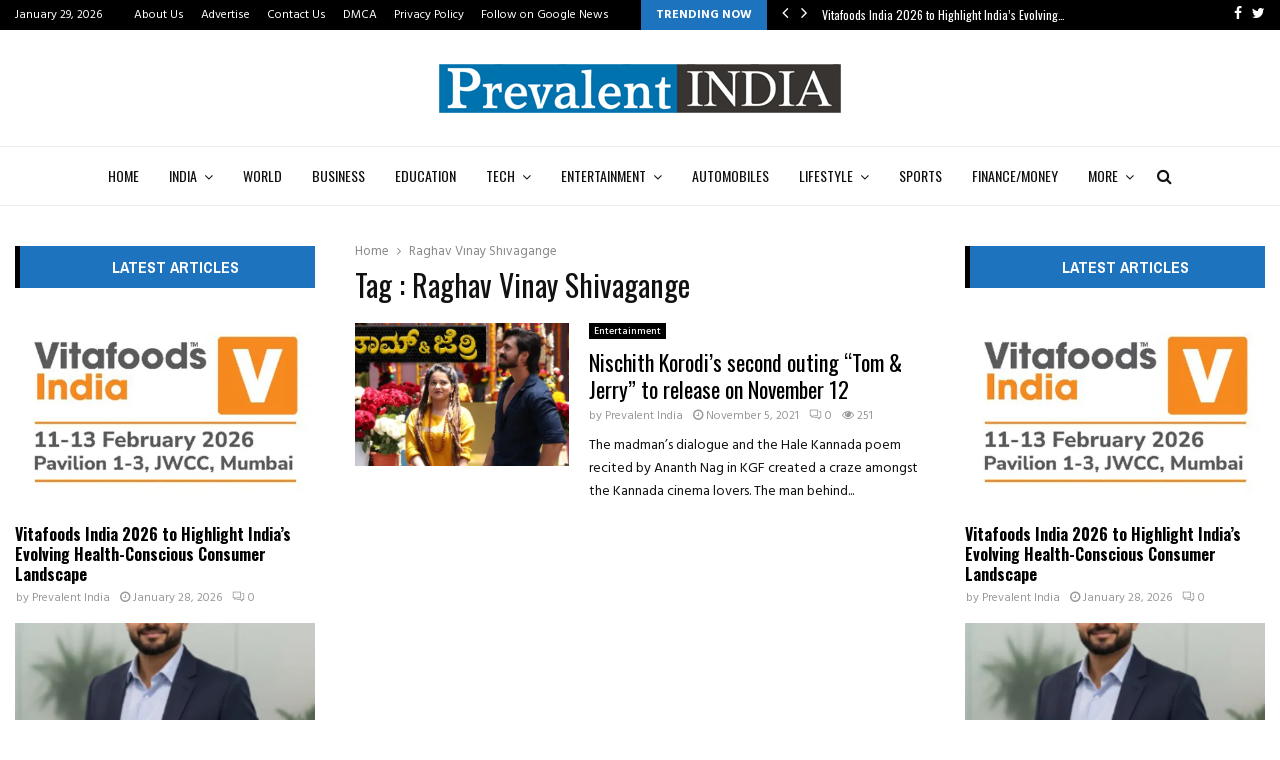

--- FILE ---
content_type: text/html; charset=UTF-8
request_url: https://prevalentindia.com/tag/raghav-vinay-shivagange/
body_size: 31336
content:
<!DOCTYPE html>
<html lang="en-US">
<head>
	<meta charset="UTF-8">
		<meta name="viewport" content="width=device-width, initial-scale=1">
		<link rel="profile" href="http://gmpg.org/xfn/11">
	<meta name='robots' content='index, follow, max-image-preview:large, max-snippet:-1, max-video-preview:-1' />

	<!-- This site is optimized with the Yoast SEO plugin v26.5 - https://yoast.com/wordpress/plugins/seo/ -->
	<title>Raghav Vinay Shivagange Archives - Prevalent India</title>
	<link rel="canonical" href="https://prevalentindia.com/tag/raghav-vinay-shivagange/" />
	<meta property="og:locale" content="en_US" />
	<meta property="og:type" content="article" />
	<meta property="og:title" content="Raghav Vinay Shivagange Archives - Prevalent India" />
	<meta property="og:url" content="https://prevalentindia.com/tag/raghav-vinay-shivagange/" />
	<meta property="og:site_name" content="Prevalent India" />
	<meta name="twitter:card" content="summary_large_image" />
	<script type="application/ld+json" class="yoast-schema-graph">{"@context":"https://schema.org","@graph":[{"@type":"CollectionPage","@id":"https://prevalentindia.com/tag/raghav-vinay-shivagange/","url":"https://prevalentindia.com/tag/raghav-vinay-shivagange/","name":"Raghav Vinay Shivagange Archives - Prevalent India","isPartOf":{"@id":"https://prevalentindia.com/#website"},"primaryImageOfPage":{"@id":"https://prevalentindia.com/tag/raghav-vinay-shivagange/#primaryimage"},"image":{"@id":"https://prevalentindia.com/tag/raghav-vinay-shivagange/#primaryimage"},"thumbnailUrl":"https://i0.wp.com/prevalentindia.com/wp-content/uploads/2021/11/03.jpeg?fit=1280%2C720&ssl=1","breadcrumb":{"@id":"https://prevalentindia.com/tag/raghav-vinay-shivagange/#breadcrumb"},"inLanguage":"en-US"},{"@type":"ImageObject","inLanguage":"en-US","@id":"https://prevalentindia.com/tag/raghav-vinay-shivagange/#primaryimage","url":"https://i0.wp.com/prevalentindia.com/wp-content/uploads/2021/11/03.jpeg?fit=1280%2C720&ssl=1","contentUrl":"https://i0.wp.com/prevalentindia.com/wp-content/uploads/2021/11/03.jpeg?fit=1280%2C720&ssl=1","width":1280,"height":720,"caption":"Nischith Korodi's second outing \"Tom & Jerry\" to release on November 12"},{"@type":"BreadcrumbList","@id":"https://prevalentindia.com/tag/raghav-vinay-shivagange/#breadcrumb","itemListElement":[{"@type":"ListItem","position":1,"name":"Home","item":"https://prevalentindia.com/"},{"@type":"ListItem","position":2,"name":"Raghav Vinay Shivagange"}]},{"@type":"WebSite","@id":"https://prevalentindia.com/#website","url":"https://prevalentindia.com/","name":"Prevalent India","description":"","publisher":{"@id":"https://prevalentindia.com/#organization"},"potentialAction":[{"@type":"SearchAction","target":{"@type":"EntryPoint","urlTemplate":"https://prevalentindia.com/?s={search_term_string}"},"query-input":{"@type":"PropertyValueSpecification","valueRequired":true,"valueName":"search_term_string"}}],"inLanguage":"en-US"},{"@type":"Organization","@id":"https://prevalentindia.com/#organization","name":"Prevalent India","url":"https://prevalentindia.com/","logo":{"@type":"ImageObject","inLanguage":"en-US","@id":"https://prevalentindia.com/#/schema/logo/image/","url":"https://i0.wp.com/prevalentindia.com/wp-content/uploads/2022/03/cropped-Prevalent-India-PNG.png?fit=411%2C56&ssl=1","contentUrl":"https://i0.wp.com/prevalentindia.com/wp-content/uploads/2022/03/cropped-Prevalent-India-PNG.png?fit=411%2C56&ssl=1","width":411,"height":56,"caption":"Prevalent India"},"image":{"@id":"https://prevalentindia.com/#/schema/logo/image/"}}]}</script>
	<!-- / Yoast SEO plugin. -->


<link rel='dns-prefetch' href='//www.googletagmanager.com' />
<link rel='dns-prefetch' href='//stats.wp.com' />
<link rel='dns-prefetch' href='//fonts.googleapis.com' />
<link rel='preconnect' href='//i0.wp.com' />
<link rel='preconnect' href='//c0.wp.com' />
<link rel="alternate" type="application/rss+xml" title="Prevalent India &raquo; Feed" href="https://prevalentindia.com/feed/" />
<link rel="alternate" type="application/rss+xml" title="Prevalent India &raquo; Comments Feed" href="https://prevalentindia.com/comments/feed/" />
<link rel="alternate" type="application/rss+xml" title="Prevalent India &raquo; Raghav Vinay Shivagange Tag Feed" href="https://prevalentindia.com/tag/raghav-vinay-shivagange/feed/" />
<style id='wp-img-auto-sizes-contain-inline-css' type='text/css'>
img:is([sizes=auto i],[sizes^="auto," i]){contain-intrinsic-size:3000px 1500px}
/*# sourceURL=wp-img-auto-sizes-contain-inline-css */
</style>

<style id='wp-emoji-styles-inline-css' type='text/css'>

	img.wp-smiley, img.emoji {
		display: inline !important;
		border: none !important;
		box-shadow: none !important;
		height: 1em !important;
		width: 1em !important;
		margin: 0 0.07em !important;
		vertical-align: -0.1em !important;
		background: none !important;
		padding: 0 !important;
	}
/*# sourceURL=wp-emoji-styles-inline-css */
</style>
<link rel='stylesheet' id='wp-block-library-css' href='https://c0.wp.com/c/6.9/wp-includes/css/dist/block-library/style.min.css' type='text/css' media='all' />
<style id='global-styles-inline-css' type='text/css'>
:root{--wp--preset--aspect-ratio--square: 1;--wp--preset--aspect-ratio--4-3: 4/3;--wp--preset--aspect-ratio--3-4: 3/4;--wp--preset--aspect-ratio--3-2: 3/2;--wp--preset--aspect-ratio--2-3: 2/3;--wp--preset--aspect-ratio--16-9: 16/9;--wp--preset--aspect-ratio--9-16: 9/16;--wp--preset--color--black: #000000;--wp--preset--color--cyan-bluish-gray: #abb8c3;--wp--preset--color--white: #ffffff;--wp--preset--color--pale-pink: #f78da7;--wp--preset--color--vivid-red: #cf2e2e;--wp--preset--color--luminous-vivid-orange: #ff6900;--wp--preset--color--luminous-vivid-amber: #fcb900;--wp--preset--color--light-green-cyan: #7bdcb5;--wp--preset--color--vivid-green-cyan: #00d084;--wp--preset--color--pale-cyan-blue: #8ed1fc;--wp--preset--color--vivid-cyan-blue: #0693e3;--wp--preset--color--vivid-purple: #9b51e0;--wp--preset--gradient--vivid-cyan-blue-to-vivid-purple: linear-gradient(135deg,rgb(6,147,227) 0%,rgb(155,81,224) 100%);--wp--preset--gradient--light-green-cyan-to-vivid-green-cyan: linear-gradient(135deg,rgb(122,220,180) 0%,rgb(0,208,130) 100%);--wp--preset--gradient--luminous-vivid-amber-to-luminous-vivid-orange: linear-gradient(135deg,rgb(252,185,0) 0%,rgb(255,105,0) 100%);--wp--preset--gradient--luminous-vivid-orange-to-vivid-red: linear-gradient(135deg,rgb(255,105,0) 0%,rgb(207,46,46) 100%);--wp--preset--gradient--very-light-gray-to-cyan-bluish-gray: linear-gradient(135deg,rgb(238,238,238) 0%,rgb(169,184,195) 100%);--wp--preset--gradient--cool-to-warm-spectrum: linear-gradient(135deg,rgb(74,234,220) 0%,rgb(151,120,209) 20%,rgb(207,42,186) 40%,rgb(238,44,130) 60%,rgb(251,105,98) 80%,rgb(254,248,76) 100%);--wp--preset--gradient--blush-light-purple: linear-gradient(135deg,rgb(255,206,236) 0%,rgb(152,150,240) 100%);--wp--preset--gradient--blush-bordeaux: linear-gradient(135deg,rgb(254,205,165) 0%,rgb(254,45,45) 50%,rgb(107,0,62) 100%);--wp--preset--gradient--luminous-dusk: linear-gradient(135deg,rgb(255,203,112) 0%,rgb(199,81,192) 50%,rgb(65,88,208) 100%);--wp--preset--gradient--pale-ocean: linear-gradient(135deg,rgb(255,245,203) 0%,rgb(182,227,212) 50%,rgb(51,167,181) 100%);--wp--preset--gradient--electric-grass: linear-gradient(135deg,rgb(202,248,128) 0%,rgb(113,206,126) 100%);--wp--preset--gradient--midnight: linear-gradient(135deg,rgb(2,3,129) 0%,rgb(40,116,252) 100%);--wp--preset--font-size--small: 14px;--wp--preset--font-size--medium: 20px;--wp--preset--font-size--large: 32px;--wp--preset--font-size--x-large: 42px;--wp--preset--font-size--normal: 16px;--wp--preset--font-size--huge: 42px;--wp--preset--spacing--20: 0.44rem;--wp--preset--spacing--30: 0.67rem;--wp--preset--spacing--40: 1rem;--wp--preset--spacing--50: 1.5rem;--wp--preset--spacing--60: 2.25rem;--wp--preset--spacing--70: 3.38rem;--wp--preset--spacing--80: 5.06rem;--wp--preset--shadow--natural: 6px 6px 9px rgba(0, 0, 0, 0.2);--wp--preset--shadow--deep: 12px 12px 50px rgba(0, 0, 0, 0.4);--wp--preset--shadow--sharp: 6px 6px 0px rgba(0, 0, 0, 0.2);--wp--preset--shadow--outlined: 6px 6px 0px -3px rgb(255, 255, 255), 6px 6px rgb(0, 0, 0);--wp--preset--shadow--crisp: 6px 6px 0px rgb(0, 0, 0);}:where(.is-layout-flex){gap: 0.5em;}:where(.is-layout-grid){gap: 0.5em;}body .is-layout-flex{display: flex;}.is-layout-flex{flex-wrap: wrap;align-items: center;}.is-layout-flex > :is(*, div){margin: 0;}body .is-layout-grid{display: grid;}.is-layout-grid > :is(*, div){margin: 0;}:where(.wp-block-columns.is-layout-flex){gap: 2em;}:where(.wp-block-columns.is-layout-grid){gap: 2em;}:where(.wp-block-post-template.is-layout-flex){gap: 1.25em;}:where(.wp-block-post-template.is-layout-grid){gap: 1.25em;}.has-black-color{color: var(--wp--preset--color--black) !important;}.has-cyan-bluish-gray-color{color: var(--wp--preset--color--cyan-bluish-gray) !important;}.has-white-color{color: var(--wp--preset--color--white) !important;}.has-pale-pink-color{color: var(--wp--preset--color--pale-pink) !important;}.has-vivid-red-color{color: var(--wp--preset--color--vivid-red) !important;}.has-luminous-vivid-orange-color{color: var(--wp--preset--color--luminous-vivid-orange) !important;}.has-luminous-vivid-amber-color{color: var(--wp--preset--color--luminous-vivid-amber) !important;}.has-light-green-cyan-color{color: var(--wp--preset--color--light-green-cyan) !important;}.has-vivid-green-cyan-color{color: var(--wp--preset--color--vivid-green-cyan) !important;}.has-pale-cyan-blue-color{color: var(--wp--preset--color--pale-cyan-blue) !important;}.has-vivid-cyan-blue-color{color: var(--wp--preset--color--vivid-cyan-blue) !important;}.has-vivid-purple-color{color: var(--wp--preset--color--vivid-purple) !important;}.has-black-background-color{background-color: var(--wp--preset--color--black) !important;}.has-cyan-bluish-gray-background-color{background-color: var(--wp--preset--color--cyan-bluish-gray) !important;}.has-white-background-color{background-color: var(--wp--preset--color--white) !important;}.has-pale-pink-background-color{background-color: var(--wp--preset--color--pale-pink) !important;}.has-vivid-red-background-color{background-color: var(--wp--preset--color--vivid-red) !important;}.has-luminous-vivid-orange-background-color{background-color: var(--wp--preset--color--luminous-vivid-orange) !important;}.has-luminous-vivid-amber-background-color{background-color: var(--wp--preset--color--luminous-vivid-amber) !important;}.has-light-green-cyan-background-color{background-color: var(--wp--preset--color--light-green-cyan) !important;}.has-vivid-green-cyan-background-color{background-color: var(--wp--preset--color--vivid-green-cyan) !important;}.has-pale-cyan-blue-background-color{background-color: var(--wp--preset--color--pale-cyan-blue) !important;}.has-vivid-cyan-blue-background-color{background-color: var(--wp--preset--color--vivid-cyan-blue) !important;}.has-vivid-purple-background-color{background-color: var(--wp--preset--color--vivid-purple) !important;}.has-black-border-color{border-color: var(--wp--preset--color--black) !important;}.has-cyan-bluish-gray-border-color{border-color: var(--wp--preset--color--cyan-bluish-gray) !important;}.has-white-border-color{border-color: var(--wp--preset--color--white) !important;}.has-pale-pink-border-color{border-color: var(--wp--preset--color--pale-pink) !important;}.has-vivid-red-border-color{border-color: var(--wp--preset--color--vivid-red) !important;}.has-luminous-vivid-orange-border-color{border-color: var(--wp--preset--color--luminous-vivid-orange) !important;}.has-luminous-vivid-amber-border-color{border-color: var(--wp--preset--color--luminous-vivid-amber) !important;}.has-light-green-cyan-border-color{border-color: var(--wp--preset--color--light-green-cyan) !important;}.has-vivid-green-cyan-border-color{border-color: var(--wp--preset--color--vivid-green-cyan) !important;}.has-pale-cyan-blue-border-color{border-color: var(--wp--preset--color--pale-cyan-blue) !important;}.has-vivid-cyan-blue-border-color{border-color: var(--wp--preset--color--vivid-cyan-blue) !important;}.has-vivid-purple-border-color{border-color: var(--wp--preset--color--vivid-purple) !important;}.has-vivid-cyan-blue-to-vivid-purple-gradient-background{background: var(--wp--preset--gradient--vivid-cyan-blue-to-vivid-purple) !important;}.has-light-green-cyan-to-vivid-green-cyan-gradient-background{background: var(--wp--preset--gradient--light-green-cyan-to-vivid-green-cyan) !important;}.has-luminous-vivid-amber-to-luminous-vivid-orange-gradient-background{background: var(--wp--preset--gradient--luminous-vivid-amber-to-luminous-vivid-orange) !important;}.has-luminous-vivid-orange-to-vivid-red-gradient-background{background: var(--wp--preset--gradient--luminous-vivid-orange-to-vivid-red) !important;}.has-very-light-gray-to-cyan-bluish-gray-gradient-background{background: var(--wp--preset--gradient--very-light-gray-to-cyan-bluish-gray) !important;}.has-cool-to-warm-spectrum-gradient-background{background: var(--wp--preset--gradient--cool-to-warm-spectrum) !important;}.has-blush-light-purple-gradient-background{background: var(--wp--preset--gradient--blush-light-purple) !important;}.has-blush-bordeaux-gradient-background{background: var(--wp--preset--gradient--blush-bordeaux) !important;}.has-luminous-dusk-gradient-background{background: var(--wp--preset--gradient--luminous-dusk) !important;}.has-pale-ocean-gradient-background{background: var(--wp--preset--gradient--pale-ocean) !important;}.has-electric-grass-gradient-background{background: var(--wp--preset--gradient--electric-grass) !important;}.has-midnight-gradient-background{background: var(--wp--preset--gradient--midnight) !important;}.has-small-font-size{font-size: var(--wp--preset--font-size--small) !important;}.has-medium-font-size{font-size: var(--wp--preset--font-size--medium) !important;}.has-large-font-size{font-size: var(--wp--preset--font-size--large) !important;}.has-x-large-font-size{font-size: var(--wp--preset--font-size--x-large) !important;}
/*# sourceURL=global-styles-inline-css */
</style>

<style id='classic-theme-styles-inline-css' type='text/css'>
/*! This file is auto-generated */
.wp-block-button__link{color:#fff;background-color:#32373c;border-radius:9999px;box-shadow:none;text-decoration:none;padding:calc(.667em + 2px) calc(1.333em + 2px);font-size:1.125em}.wp-block-file__button{background:#32373c;color:#fff;text-decoration:none}
/*# sourceURL=/wp-includes/css/classic-themes.min.css */
</style>
<link rel='stylesheet' id='contact-form-7-css' href='https://prevalentindia.com/wp-content/plugins/contact-form-7/includes/css/styles.css?ver=6.1.4' type='text/css' media='all' />
<link rel='stylesheet' id='pencisc-css' href='https://prevalentindia.com/wp-content/plugins/penci-framework/assets/css/single-shortcode.css?ver=6.9' type='text/css' media='all' />
<link rel='stylesheet' id='penci-oswald-css' href='//fonts.googleapis.com/css?family=Oswald%3A400&#038;ver=6.9' type='text/css' media='all' />
<link rel='stylesheet' id='taqyeem-fontawesome-css' href='https://prevalentindia.com/wp-content/plugins/taqyeem-buttons/assets/fontawesome.css?ver=6.9' type='text/css' media='all' />
<link rel='stylesheet' id='taqyeem-buttons-style-css' href='https://prevalentindia.com/wp-content/plugins/taqyeem-buttons/assets/style.css?ver=6.9' type='text/css' media='all' />
<link rel='stylesheet' id='taqyeem-style-css' href='https://prevalentindia.com/wp-content/plugins/taqyeem/style.css?ver=6.9' type='text/css' media='all' />
<link rel='stylesheet' id='penci-font-awesome-css' href='https://prevalentindia.com/wp-content/themes/pennews/css/font-awesome.min.css?ver=4.5.2' type='text/css' media='all' />
<link rel='stylesheet' id='penci-fonts-css' href='//fonts.googleapis.com/css?family=Roboto%3A300%2C300italic%2C400%2C400italic%2C500%2C500italic%2C700%2C700italic%2C800%2C800italic%7CMukta+Vaani%3A300%2C300italic%2C400%2C400italic%2C500%2C500italic%2C700%2C700italic%2C800%2C800italic%7COswald%3A300%2C300italic%2C400%2C400italic%2C500%2C500italic%2C700%2C700italic%2C800%2C800italic%7CTeko%3A300%2C300italic%2C400%2C400italic%2C500%2C500italic%2C700%2C700italic%2C800%2C800italic%7CHind%3A300%2C300italic%2C400%2C400italic%2C500%2C500italic%2C700%2C700italic%2C800%2C800italic%7CArchivo+Narrow%3A300%2C300italic%2C400%2C400italic%2C500%2C500italic%2C700%2C700italic%2C800%2C800italic%3A300%2C300italic%2C400%2C400italic%2C500%2C500italic%2C700%2C700italic%2C800%2C800italic%26subset%3Dcyrillic%2Ccyrillic-ext%2Cgreek%2Cgreek-ext%2Clatin-ext' type='text/css' media='all' />
<link rel='stylesheet' id='penci-portfolio-css' href='https://prevalentindia.com/wp-content/themes/pennews/css/portfolio.css?ver=6.6.4' type='text/css' media='all' />
<link rel='stylesheet' id='penci-recipe-css' href='https://prevalentindia.com/wp-content/themes/pennews/css/recipe.css?ver=6.6.4' type='text/css' media='all' />
<link rel='stylesheet' id='penci-review-css' href='https://prevalentindia.com/wp-content/themes/pennews/css/review.css?ver=6.6.4' type='text/css' media='all' />
<link rel='stylesheet' id='penci-style-css' href='https://prevalentindia.com/wp-content/themes/pennews/style.css?ver=6.6.4' type='text/css' media='all' />
<style id='penci-style-inline-css' type='text/css'>
.penci-block-vc.style-title-13:not(.footer-widget).style-title-center .penci-block-heading {border-right: 10px solid transparent; border-left: 10px solid transparent; }.site-branding h1, .site-branding h2 {margin: 0;}.penci-schema-markup { display: none !important; }.penci-entry-media .twitter-video { max-width: none !important; margin: 0 !important; }.penci-entry-media .fb-video { margin-bottom: 0; }.penci-entry-media .post-format-meta > iframe { vertical-align: top; }.penci-single-style-6 .penci-entry-media-top.penci-video-format-dailymotion:after, .penci-single-style-6 .penci-entry-media-top.penci-video-format-facebook:after, .penci-single-style-6 .penci-entry-media-top.penci-video-format-vimeo:after, .penci-single-style-6 .penci-entry-media-top.penci-video-format-twitter:after, .penci-single-style-7 .penci-entry-media-top.penci-video-format-dailymotion:after, .penci-single-style-7 .penci-entry-media-top.penci-video-format-facebook:after, .penci-single-style-7 .penci-entry-media-top.penci-video-format-vimeo:after, .penci-single-style-7 .penci-entry-media-top.penci-video-format-twitter:after { content: none; } .penci-single-style-5 .penci-entry-media.penci-video-format-dailymotion:after, .penci-single-style-5 .penci-entry-media.penci-video-format-facebook:after, .penci-single-style-5 .penci-entry-media.penci-video-format-vimeo:after, .penci-single-style-5 .penci-entry-media.penci-video-format-twitter:after { content: none; }@media screen and (max-width: 960px) { .penci-insta-thumb ul.thumbnails.penci_col_5 li, .penci-insta-thumb ul.thumbnails.penci_col_6 li { width: 33.33% !important; } .penci-insta-thumb ul.thumbnails.penci_col_7 li, .penci-insta-thumb ul.thumbnails.penci_col_8 li, .penci-insta-thumb ul.thumbnails.penci_col_9 li, .penci-insta-thumb ul.thumbnails.penci_col_10 li { width: 25% !important; } }.site-header.header--s12 .penci-menu-toggle-wapper,.site-header.header--s12 .header__social-search { flex: 1; }.site-header.header--s5 .site-branding {  padding-right: 0;margin-right: 40px; }.penci-block_37 .penci_post-meta { padding-top: 8px; }.penci-block_37 .penci-post-excerpt + .penci_post-meta { padding-top: 0; }.penci-hide-text-votes { display: none; }.penci-usewr-review {  border-top: 1px solid #ececec; }.penci-review-score {top: 5px; position: relative; }.penci-social-counter.penci-social-counter--style-3 .penci-social__empty a, .penci-social-counter.penci-social-counter--style-4 .penci-social__empty a, .penci-social-counter.penci-social-counter--style-5 .penci-social__empty a, .penci-social-counter.penci-social-counter--style-6 .penci-social__empty a { display: flex; justify-content: center; align-items: center; }.penci-block-error { padding: 0 20px 20px; }@media screen and (min-width: 1240px){ .penci_dis_padding_bw .penci-content-main.penci-col-4:nth-child(3n+2) { padding-right: 15px; padding-left: 15px; }}.bos_searchbox_widget_class.penci-vc-column-1 #flexi_searchbox #b_searchboxInc .b_submitButton_wrapper{ padding-top: 10px; padding-bottom: 10px; }.mfp-image-holder .mfp-close, .mfp-iframe-holder .mfp-close { background: transparent; border-color: transparent; }h1, h2, h3, h4, h5, h6,.error404 .page-title,
		.error404 .penci-block-vc .penci-block__title, .footer__bottom.style-2 .block-title {font-family: 'Oswald', sans-serif}h1, h2, h3, h4, h5, h6,.error404 .page-title,
		 .error404 .penci-block-vc .penci-block__title, .product_list_widget .product-title, .footer__bottom.style-2 .block-title {font-weight: 400}.penci-block-vc .penci-block__title, .penci-menu-hbg .penci-block-vc .penci-block__title, .penci-menu-hbg-widgets .menu-hbg-title{ font-family:'Archivo Narrow', sans-serif; }.penci-block-vc .penci-block__title, .penci-menu-hbg .penci-block-vc .penci-block__title, .penci-menu-hbg-widgets .menu-hbg-title{ font-weight:600; }body, button, input, select, textarea,.penci-post-subtitle,.woocommerce ul.products li.product .button,#site-navigation .penci-megamenu .penci-mega-thumbnail .mega-cat-name{font-family: 'Hind', sans-serif}.single .entry-content,.page .entry-content{ font-size:16px; }.main-navigation a,.mobile-sidebar .primary-menu-mobile li a, .penci-menu-hbg .primary-menu-mobile li a{ font-family: 'Oswald', sans-serif; }.main-navigation a,.mobile-sidebar .primary-menu-mobile li a, .penci-menu-hbg .primary-menu-mobile li a{ font-weight: 400; }#site-navigation .penci-megamenu .penci-content-megamenu .penci-mega-latest-posts .penci-mega-post a:not(.mega-cat-name){ font-size: 14px; }.penci-archive .penci-archive__content .penci-post-item .entry-title{ font-size:22px; }.penci-archive .penci-archive__content .penci-post-item .entry-title{ font-weight:400; }.penci-portfolio-wrap{ margin-left: 0px; margin-right: 0px; }.penci-portfolio-wrap .portfolio-item{ padding-left: 0px; padding-right: 0px; margin-bottom:0px; }.penci-menu-hbg-widgets .menu-hbg-title { font-family:'Archivo Narrow', sans-serif }
		.woocommerce div.product .related > h2,.woocommerce div.product .upsells > h2,
		.post-title-box .post-box-title,.site-content #respond h3,.site-content .widget-title,
		.site-content .widgettitle,
		body.page-template-full-width.page-paged-2 .site-content .widget.penci-block-vc .penci-block__title,
		body:not( .page-template-full-width ) .site-content .widget.penci-block-vc .penci-block__title{ font-size:16px !important;font-family:'Archivo Narrow', sans-serif !important; }body{ background-color: #fff; }.penci_dis_padding_bw .penci-block-vc.style-title-11:not(.footer-widget) .penci-block__title a,
		.penci_dis_padding_bw .penci-block-vc.style-title-11:not(.footer-widget) .penci-block__title span, 
		.penci_dis_padding_bw .penci-block-vc.style-title-11:not(.footer-widget) .penci-subcat-filter, 
		.penci_dis_padding_bw .penci-block-vc.style-title-11:not(.footer-widget) .penci-slider-nav{ background-color:#ffffff; }body, input, select, textarea,
			.widget.widget_display_replies li, .widget.widget_display_topics li,
			.widget ul li,
			.error404 .page-title,
			.entry-content .penci-recipe-heading h2,
			.entry-content .penci-recipe-title,
			#respond h3,.penci-review-text,#respond textarea, .wpcf7 textarea,
			.woocommerce .woocommerce-product-search input[type="search"],
			.woocommerce nav.woocommerce-pagination ul li a, .woocommerce nav.woocommerce-pagination ul li span,
			.woocommerce table.shop_table th,
			.woocommerce-page form .form-row .input-text,
			.select2-container--default .select2-selection--single .select2-selection__rendered,
			#respond label, .wpcf7 label,
			.mc4wp-form,
			#bbpress-forums li.bbp-body ul.forum li.bbp-forum-topic-count, #bbpress-forums li.bbp-body ul.forum li.bbp-forum-reply-count,
			#bbpress-forums li.bbp-body ul.forum li.bbp-forum-freshness, #bbpress-forums li.bbp-body ul.forum li.bbp-forum-freshness a, 
			#bbpress-forums li.bbp-body ul.topic li.bbp-forum-topic-count, #bbpress-forums li.bbp-body ul.topic li.bbp-topic-voice-count,
			#bbpress-forums li.bbp-body ul.topic li.bbp-forum-reply-count, #bbpress-forums li.bbp-body ul.topic li.bbp-topic-freshness > a,
			#bbpress-forums li.bbp-body ul.topic li.bbp-topic-freshness, #bbpress-forums li.bbp-body ul.topic li.bbp-topic-reply-count,
			div.bbp-template-notice, div.indicator-hint,
			#bbpress-forums fieldset.bbp-form legend,
			.entry-content code, .wpb_text_column code, .entry-content blockquote.wp-block-quote p, .entry-content blockquote.wp-block-quote p,
			.penci_dark_layout blockquote.style-3, .penci_dark_layout blockquote.style-3 p,
			.penci_dark_layout blockquote.style-2,.penci_dark_layout blockquote.style-2 p,
			.wpb_text_column blockquote.wp-block-quote p, .wpb_text_column blockquote.wp-block-quote p,
			.widget.widget_display_views li, .widget.widget_display_forums li, .widget.widget_layered_nav li,
			.widget.widget_product_categories li, .widget.widget_categories li, .widget.widget_archive li,
			.widget.widget_pages li, .widget.widget_meta li, .wp-block-pullquote{ color:#111111 }.buy-button{ background-color:#1e73be !important; }.penci-menuhbg-toggle:hover .lines-button:after,.penci-menuhbg-toggle:hover .penci-lines:before,.penci-menuhbg-toggle:hover .penci-lines:after.penci-login-container a,.penci_list_shortcode li:before,.footer__sidebars .penci-block-vc .penci__post-title a:hover,.penci-viewall-results a:hover,.post-entry .penci-portfolio-filter ul li.active a, .penci-portfolio-filter ul li.active a,.penci-ajax-search-results-wrapper .penci__post-title a:hover{ color: #1e73be; }.penci-tweets-widget-content .icon-tweets,.penci-tweets-widget-content .tweet-intents a,.penci-tweets-widget-content .tweet-intents span:after,.woocommerce .star-rating span,.woocommerce .comment-form p.stars a:hover,.woocommerce div.product .woocommerce-tabs ul.tabs li a:hover,.penci-subcat-list .flexMenu-viewMore:hover a, .penci-subcat-list .flexMenu-viewMore:focus a,.penci-subcat-list .flexMenu-viewMore .flexMenu-popup .penci-subcat-item a:hover,.penci-owl-carousel-style .owl-dot.active span, .penci-owl-carousel-style .owl-dot:hover span,.penci-owl-carousel-slider .owl-dot.active span,.penci-owl-carousel-slider .owl-dot:hover span{ color: #1e73be; }.penci-owl-carousel-slider .owl-dot.active span,.penci-owl-carousel-slider .owl-dot:hover span{ background-color: #1e73be; }blockquote, q,.penci-post-pagination a:hover,a:hover,.penci-entry-meta a:hover,.penci-portfolio-below_img .inner-item-portfolio .portfolio-desc a:hover h3,.main-navigation.penci_disable_padding_menu > ul:not(.children) > li:hover > a,.main-navigation.penci_disable_padding_menu > ul:not(.children) > li:active > a,.main-navigation.penci_disable_padding_menu > ul:not(.children) > li.current-menu-item > a,.main-navigation.penci_disable_padding_menu > ul:not(.children) > li.current-menu-ancestor > a,.main-navigation.penci_disable_padding_menu > ul:not(.children) > li.current-category-ancestor > a,.site-header.header--s11 .main-navigation.penci_enable_line_menu .menu > li:hover > a,.site-header.header--s11 .main-navigation.penci_enable_line_menu .menu > li:active > a,.site-header.header--s11 .main-navigation.penci_enable_line_menu .menu > li.current-menu-item > a,.main-navigation.penci_disable_padding_menu ul.menu > li > a:hover,.main-navigation ul li:hover > a,.main-navigation ul li:active > a,.main-navigation li.current-menu-item > a,#site-navigation .penci-megamenu .penci-mega-child-categories a.cat-active,#site-navigation .penci-megamenu .penci-content-megamenu .penci-mega-latest-posts .penci-mega-post a:not(.mega-cat-name):hover,.penci-post-pagination h5 a:hover{ color: #1e73be; }.main-navigation.penci_disable_padding_menu > ul:not(.children) > li.highlight-button > a{ color: #1e73be;border-color: #1e73be; }.main-navigation.penci_disable_padding_menu > ul:not(.children) > li.highlight-button:hover > a,.main-navigation.penci_disable_padding_menu > ul:not(.children) > li.highlight-button:active > a,.main-navigation.penci_disable_padding_menu > ul:not(.children) > li.highlight-button.current-category-ancestor > a,.main-navigation.penci_disable_padding_menu > ul:not(.children) > li.highlight-button.current-category-ancestor > a,.main-navigation.penci_disable_padding_menu > ul:not(.children) > li.highlight-button.current-menu-ancestor > a,.main-navigation.penci_disable_padding_menu > ul:not(.children) > li.highlight-button.current-menu-item > a{ border-color: #1e73be; }.penci-menu-hbg .primary-menu-mobile li a:hover,.penci-menu-hbg .primary-menu-mobile li.toggled-on > a,.penci-menu-hbg .primary-menu-mobile li.toggled-on > .dropdown-toggle,.penci-menu-hbg .primary-menu-mobile li.current-menu-item > a,.penci-menu-hbg .primary-menu-mobile li.current-menu-item > .dropdown-toggle,.mobile-sidebar .primary-menu-mobile li a:hover,.mobile-sidebar .primary-menu-mobile li.toggled-on-first > a,.mobile-sidebar .primary-menu-mobile li.toggled-on > a,.mobile-sidebar .primary-menu-mobile li.toggled-on > .dropdown-toggle,.mobile-sidebar .primary-menu-mobile li.current-menu-item > a,.mobile-sidebar .primary-menu-mobile li.current-menu-item > .dropdown-toggle,.mobile-sidebar #sidebar-nav-logo a,.mobile-sidebar #sidebar-nav-logo a:hover.mobile-sidebar #sidebar-nav-logo:before,.penci-recipe-heading a.penci-recipe-print,.widget a:hover,.widget.widget_recent_entries li a:hover, .widget.widget_recent_comments li a:hover, .widget.widget_meta li a:hover,.penci-topbar a:hover,.penci-topbar ul li:hover,.penci-topbar ul li a:hover,.penci-topbar ul.menu li ul.sub-menu li a:hover,.site-branding a, .site-branding .site-title{ color: #1e73be; }.penci-viewall-results a:hover,.penci-ajax-search-results-wrapper .penci__post-title a:hover,.header__search_dis_bg .search-click:hover,.header__social-media a:hover,.penci-login-container .link-bottom a,.error404 .page-content a,.penci-no-results .search-form .search-submit:hover,.error404 .page-content .search-form .search-submit:hover,.penci_breadcrumbs a:hover, .penci_breadcrumbs a:hover span,.penci-archive .entry-meta a:hover,.penci-caption-above-img .wp-caption a:hover,.penci-author-content .author-social:hover,.entry-content a,.comment-content a,.penci-page-style-5 .penci-active-thumb .penci-entry-meta a:hover,.penci-single-style-5 .penci-active-thumb .penci-entry-meta a:hover{ color: #1e73be; }blockquote:not(.wp-block-quote).style-2:before{ background-color: transparent; }blockquote.style-2:before,blockquote:not(.wp-block-quote),blockquote.style-2 cite, blockquote.style-2 .author,blockquote.style-3 cite, blockquote.style-3 .author,.woocommerce ul.products li.product .price,.woocommerce ul.products li.product .price ins,.woocommerce div.product p.price ins,.woocommerce div.product span.price ins, .woocommerce div.product p.price, .woocommerce div.product span.price,.woocommerce div.product .entry-summary div[itemprop="description"] blockquote:before, .woocommerce div.product .woocommerce-tabs #tab-description blockquote:before,.woocommerce-product-details__short-description blockquote:before,.woocommerce div.product .entry-summary div[itemprop="description"] blockquote cite, .woocommerce div.product .entry-summary div[itemprop="description"] blockquote .author,.woocommerce div.product .woocommerce-tabs #tab-description blockquote cite, .woocommerce div.product .woocommerce-tabs #tab-description blockquote .author,.woocommerce div.product .product_meta > span a:hover,.woocommerce div.product .woocommerce-tabs ul.tabs li.active{ color: #1e73be; }.woocommerce #respond input#submit.alt.disabled:hover,.woocommerce #respond input#submit.alt:disabled:hover,.woocommerce #respond input#submit.alt:disabled[disabled]:hover,.woocommerce a.button.alt.disabled,.woocommerce a.button.alt.disabled:hover,.woocommerce a.button.alt:disabled,.woocommerce a.button.alt:disabled:hover,.woocommerce a.button.alt:disabled[disabled],.woocommerce a.button.alt:disabled[disabled]:hover,.woocommerce button.button.alt.disabled,.woocommerce button.button.alt.disabled:hover,.woocommerce button.button.alt:disabled,.woocommerce button.button.alt:disabled:hover,.woocommerce button.button.alt:disabled[disabled],.woocommerce button.button.alt:disabled[disabled]:hover,.woocommerce input.button.alt.disabled,.woocommerce input.button.alt.disabled:hover,.woocommerce input.button.alt:disabled,.woocommerce input.button.alt:disabled:hover,.woocommerce input.button.alt:disabled[disabled],.woocommerce input.button.alt:disabled[disabled]:hover{ background-color: #1e73be; }.woocommerce ul.cart_list li .amount, .woocommerce ul.product_list_widget li .amount,.woocommerce table.shop_table td.product-name a:hover,.woocommerce-cart .cart-collaterals .cart_totals table td .amount,.woocommerce .woocommerce-info:before,.woocommerce form.checkout table.shop_table .order-total .amount,.post-entry .penci-portfolio-filter ul li a:hover,.post-entry .penci-portfolio-filter ul li.active a,.penci-portfolio-filter ul li a:hover,.penci-portfolio-filter ul li.active a,#bbpress-forums li.bbp-body ul.forum li.bbp-forum-info a:hover,#bbpress-forums li.bbp-body ul.topic li.bbp-topic-title a:hover,#bbpress-forums li.bbp-body ul.forum li.bbp-forum-info .bbp-forum-content a,#bbpress-forums li.bbp-body ul.topic p.bbp-topic-meta a,#bbpress-forums .bbp-breadcrumb a:hover, #bbpress-forums .bbp-breadcrumb .bbp-breadcrumb-current:hover,#bbpress-forums .bbp-forum-freshness a:hover,#bbpress-forums .bbp-topic-freshness a:hover{ color: #1e73be; }.footer__bottom a,.footer__logo a, .footer__logo a:hover,.site-info a,.site-info a:hover,.sub-footer-menu li a:hover,.footer__sidebars a:hover,.penci-block-vc .social-buttons a:hover,.penci-inline-related-posts .penci_post-meta a:hover,.penci__general-meta .penci_post-meta a:hover,.penci-block_video.style-1 .penci_post-meta a:hover,.penci-block_video.style-7 .penci_post-meta a:hover,.penci-block-vc .penci-block__title a:hover,.penci-block-vc.style-title-2 .penci-block__title a:hover,.penci-block-vc.style-title-2:not(.footer-widget) .penci-block__title a:hover,.penci-block-vc.style-title-4 .penci-block__title a:hover,.penci-block-vc.style-title-4:not(.footer-widget) .penci-block__title a:hover,.penci-block-vc .penci-subcat-filter .penci-subcat-item a.active, .penci-block-vc .penci-subcat-filter .penci-subcat-item a:hover ,.penci-block_1 .penci_post-meta a:hover,.penci-inline-related-posts.penci-irp-type-grid .penci__post-title:hover{ color: #1e73be; }.penci-block_10 .penci-posted-on a,.penci-block_10 .penci-block__title a:hover,.penci-block_10 .penci__post-title a:hover,.penci-block_26 .block26_first_item .penci__post-title:hover,.penci-block_30 .penci_post-meta a:hover,.penci-block_33 .block33_big_item .penci_post-meta a:hover,.penci-block_36 .penci-chart-text,.penci-block_video.style-1 .block_video_first_item.penci-title-ab-img .penci_post_content a:hover,.penci-block_video.style-1 .block_video_first_item.penci-title-ab-img .penci_post-meta a:hover,.penci-block_video.style-6 .penci__post-title:hover,.penci-block_video.style-7 .penci__post-title:hover,.penci-owl-featured-area.style-12 .penci-small_items h3 a:hover,.penci-owl-featured-area.style-12 .penci-small_items .penci-slider__meta a:hover ,.penci-owl-featured-area.style-12 .penci-small_items .owl-item.current h3 a,.penci-owl-featured-area.style-13 .penci-small_items h3 a:hover,.penci-owl-featured-area.style-13 .penci-small_items .penci-slider__meta a:hover,.penci-owl-featured-area.style-13 .penci-small_items .owl-item.current h3 a,.penci-owl-featured-area.style-14 .penci-small_items h3 a:hover,.penci-owl-featured-area.style-14 .penci-small_items .penci-slider__meta a:hover ,.penci-owl-featured-area.style-14 .penci-small_items .owl-item.current h3 a,.penci-owl-featured-area.style-17 h3 a:hover,.penci-owl-featured-area.style-17 .penci-slider__meta a:hover,.penci-fslider28-wrapper.penci-block-vc .penci-slider-nav a:hover,.penci-videos-playlist .penci-video-nav .penci-video-playlist-item .penci-video-play-icon,.penci-videos-playlist .penci-video-nav .penci-video-playlist-item.is-playing { color: #1e73be; }.penci-block_video.style-7 .penci_post-meta a:hover,.penci-ajax-more.disable_bg_load_more .penci-ajax-more-button:hover, .penci-ajax-more.disable_bg_load_more .penci-block-ajax-more-button:hover{ color: #1e73be; }.site-main #buddypress input[type=submit]:hover,.site-main #buddypress div.generic-button a:hover,.site-main #buddypress .comment-reply-link:hover,.site-main #buddypress a.button:hover,.site-main #buddypress a.button:focus,.site-main #buddypress ul.button-nav li a:hover,.site-main #buddypress ul.button-nav li.current a,.site-main #buddypress .dir-search input[type=submit]:hover, .site-main #buddypress .groups-members-search input[type=submit]:hover,.site-main #buddypress div.item-list-tabs ul li.selected a,.site-main #buddypress div.item-list-tabs ul li.current a,.site-main #buddypress div.item-list-tabs ul li a:hover{ border-color: #1e73be;background-color: #1e73be; }.site-main #buddypress table.notifications thead tr, .site-main #buddypress table.notifications-settings thead tr,.site-main #buddypress table.profile-settings thead tr, .site-main #buddypress table.profile-fields thead tr,.site-main #buddypress table.profile-settings thead tr, .site-main #buddypress table.profile-fields thead tr,.site-main #buddypress table.wp-profile-fields thead tr, .site-main #buddypress table.messages-notices thead tr,.site-main #buddypress table.forum thead tr{ border-color: #1e73be;background-color: #1e73be; }.site-main .bbp-pagination-links a:hover, .site-main .bbp-pagination-links span.current,#buddypress div.item-list-tabs:not(#subnav) ul li.selected a, #buddypress div.item-list-tabs:not(#subnav) ul li.current a, #buddypress div.item-list-tabs:not(#subnav) ul li a:hover,#buddypress ul.item-list li div.item-title a, #buddypress ul.item-list li h4 a,div.bbp-template-notice a,#bbpress-forums li.bbp-body ul.topic li.bbp-topic-title a,#bbpress-forums li.bbp-body .bbp-forums-list li,.site-main #buddypress .activity-header a:first-child, #buddypress .comment-meta a:first-child, #buddypress .acomment-meta a:first-child{ color: #1e73be !important; }.single-tribe_events .tribe-events-schedule .tribe-events-cost{ color: #1e73be; }.tribe-events-list .tribe-events-loop .tribe-event-featured,#tribe-events .tribe-events-button,#tribe-events .tribe-events-button:hover,#tribe_events_filters_wrapper input[type=submit],.tribe-events-button, .tribe-events-button.tribe-active:hover,.tribe-events-button.tribe-inactive,.tribe-events-button:hover,.tribe-events-calendar td.tribe-events-present div[id*=tribe-events-daynum-],.tribe-events-calendar td.tribe-events-present div[id*=tribe-events-daynum-]>a,#tribe-bar-form .tribe-bar-submit input[type=submit]:hover{ background-color: #1e73be; }.woocommerce span.onsale,.show-search:after,select option:focus,.woocommerce .widget_shopping_cart p.buttons a:hover, .woocommerce.widget_shopping_cart p.buttons a:hover, .woocommerce .widget_price_filter .price_slider_amount .button:hover, .woocommerce div.product form.cart .button:hover,.woocommerce .widget_price_filter .ui-slider .ui-slider-handle,.penci-block-vc.style-title-2:not(.footer-widget) .penci-block__title a, .penci-block-vc.style-title-2:not(.footer-widget) .penci-block__title span,.penci-block-vc.style-title-3:not(.footer-widget) .penci-block-heading:after,.penci-block-vc.style-title-4:not(.footer-widget) .penci-block__title a, .penci-block-vc.style-title-4:not(.footer-widget) .penci-block__title span,.penci-archive .penci-archive__content .penci-cat-links a:hover,.mCSB_scrollTools .mCSB_dragger .mCSB_dragger_bar,.penci-block-vc .penci-cat-name:hover,#buddypress .activity-list li.load-more, #buddypress .activity-list li.load-newest,#buddypress .activity-list li.load-more:hover, #buddypress .activity-list li.load-newest:hover,.site-main #buddypress button:hover, .site-main #buddypress a.button:hover, .site-main #buddypress input[type=button]:hover, .site-main #buddypress input[type=reset]:hover{ background-color: #1e73be; }.penci-block-vc.style-title-grid:not(.footer-widget) .penci-block__title span, .penci-block-vc.style-title-grid:not(.footer-widget) .penci-block__title a,.penci-block-vc .penci_post_thumb:hover .penci-cat-name,.mCSB_scrollTools .mCSB_dragger:active .mCSB_dragger_bar,.mCSB_scrollTools .mCSB_dragger.mCSB_dragger_onDrag .mCSB_dragger_bar,.main-navigation > ul:not(.children) > li:hover > a,.main-navigation > ul:not(.children) > li:active > a,.main-navigation > ul:not(.children) > li.current-menu-item > a,.main-navigation.penci_enable_line_menu > ul:not(.children) > li > a:before,.main-navigation a:hover,#site-navigation .penci-megamenu .penci-mega-thumbnail .mega-cat-name:hover,#site-navigation .penci-megamenu .penci-mega-thumbnail:hover .mega-cat-name,.penci-review-process span,.penci-review-score-total,.topbar__trending .headline-title,.header__search:not(.header__search_dis_bg) .search-click,.cart-icon span.items-number{ background-color: #1e73be; }.login__form .login__form__login-submit input:hover,.penci-login-container .penci-login input[type="submit"]:hover,.penci-archive .penci-entry-categories a:hover,.single .penci-cat-links a:hover,.page .penci-cat-links a:hover,.woocommerce #respond input#submit:hover, .woocommerce a.button:hover, .woocommerce button.button:hover, .woocommerce input.button:hover,.woocommerce div.product .entry-summary div[itemprop="description"]:before,.woocommerce div.product .entry-summary div[itemprop="description"] blockquote .author span:after, .woocommerce div.product .woocommerce-tabs #tab-description blockquote .author span:after,.woocommerce-product-details__short-description blockquote .author span:after,.woocommerce #respond input#submit.alt:hover, .woocommerce a.button.alt:hover, .woocommerce button.button.alt:hover, .woocommerce input.button.alt:hover,#scroll-to-top:hover,div.wpforms-container .wpforms-form input[type=submit]:hover,div.wpforms-container .wpforms-form button[type=submit]:hover,div.wpforms-container .wpforms-form .wpforms-page-button:hover,div.wpforms-container .wpforms-form .wpforms-page-button:hover,#respond #submit:hover,.wpcf7 input[type="submit"]:hover,.widget_wysija input[type="submit"]:hover{ background-color: #1e73be; }.penci-block_video .penci-close-video:hover,.penci-block_5 .penci_post_thumb:hover .penci-cat-name,.penci-block_25 .penci_post_thumb:hover .penci-cat-name,.penci-block_8 .penci_post_thumb:hover .penci-cat-name,.penci-block_14 .penci_post_thumb:hover .penci-cat-name,.penci-block-vc.style-title-grid .penci-block__title span, .penci-block-vc.style-title-grid .penci-block__title a,.penci-block_7 .penci_post_thumb:hover .penci-order-number,.penci-block_15 .penci-post-order,.penci-news_ticker .penci-news_ticker__title{ background-color: #1e73be; }.penci-owl-featured-area .penci-item-mag:hover .penci-slider__cat .penci-cat-name,.penci-owl-featured-area .penci-slider__cat .penci-cat-name:hover,.penci-owl-featured-area.style-12 .penci-small_items .owl-item.current .penci-cat-name,.penci-owl-featured-area.style-13 .penci-big_items .penci-slider__cat .penci-cat-name,.penci-owl-featured-area.style-13 .button-read-more:hover,.penci-owl-featured-area.style-13 .penci-small_items .owl-item.current .penci-cat-name,.penci-owl-featured-area.style-14 .penci-small_items .owl-item.current .penci-cat-name,.penci-owl-featured-area.style-18 .penci-slider__cat .penci-cat-name{ background-color: #1e73be; }.show-search .show-search__content:after,.penci-wide-content .penci-owl-featured-area.style-23 .penci-slider__text,.penci-grid_2 .grid2_first_item:hover .penci-cat-name,.penci-grid_2 .penci-post-item:hover .penci-cat-name,.penci-grid_3 .penci-post-item:hover .penci-cat-name,.penci-grid_1 .penci-post-item:hover .penci-cat-name,.penci-videos-playlist .penci-video-nav .penci-playlist-title,.widget-area .penci-videos-playlist .penci-video-nav .penci-video-playlist-item .penci-video-number,.widget-area .penci-videos-playlist .penci-video-nav .penci-video-playlist-item .penci-video-play-icon,.widget-area .penci-videos-playlist .penci-video-nav .penci-video-playlist-item .penci-video-paused-icon,.penci-owl-featured-area.style-17 .penci-slider__text::after,#scroll-to-top:hover{ background-color: #1e73be; }.featured-area-custom-slider .penci-owl-carousel-slider .owl-dot span,.main-navigation > ul:not(.children) > li ul.sub-menu,.error404 .not-found,.error404 .penci-block-vc,.woocommerce .woocommerce-error, .woocommerce .woocommerce-info, .woocommerce .woocommerce-message,.penci-owl-featured-area.style-12 .penci-small_items,.penci-owl-featured-area.style-12 .penci-small_items .owl-item.current .penci_post_thumb,.penci-owl-featured-area.style-13 .button-read-more:hover{ border-color: #1e73be; }.widget .tagcloud a:hover,.penci-social-buttons .penci-social-item.like.liked,.site-footer .widget .tagcloud a:hover,.penci-recipe-heading a.penci-recipe-print:hover,.penci-custom-slider-container .pencislider-content .pencislider-btn-trans:hover,button:hover,.button:hover, .entry-content a.button:hover,.penci-vc-btn-wapper .penci-vc-btn.penci-vcbtn-trans:hover, input[type="button"]:hover,input[type="reset"]:hover,input[type="submit"]:hover,.penci-ajax-more .penci-ajax-more-button:hover,.penci-ajax-more .penci-portfolio-more-button:hover,.woocommerce nav.woocommerce-pagination ul li a:focus, .woocommerce nav.woocommerce-pagination ul li a:hover,.woocommerce nav.woocommerce-pagination ul li span.current,.penci-block_10 .penci-more-post:hover,.penci-block_15 .penci-more-post:hover,.penci-block_36 .penci-more-post:hover,.penci-block_video.style-7 .penci-owl-carousel-slider .owl-dot.active span,.penci-block_video.style-7 .penci-owl-carousel-slider .owl-dot:hover span ,.penci-block_video.style-7 .penci-owl-carousel-slider .owl-dot:hover span ,.penci-ajax-more .penci-ajax-more-button:hover,.penci-ajax-more .penci-block-ajax-more-button:hover,.penci-ajax-more .penci-ajax-more-button.loading-posts:hover, .penci-ajax-more .penci-block-ajax-more-button.loading-posts:hover,.site-main #buddypress .activity-list li.load-more a:hover, .site-main #buddypress .activity-list li.load-newest a,.penci-owl-carousel-slider.penci-tweets-slider .owl-dots .owl-dot.active span, .penci-owl-carousel-slider.penci-tweets-slider .owl-dots .owl-dot:hover span,.penci-pagination:not(.penci-ajax-more) span.current, .penci-pagination:not(.penci-ajax-more) a:hover{border-color:#1e73be;background-color: #1e73be;}.penci-owl-featured-area.style-23 .penci-slider-overlay{ 
		background: -moz-linear-gradient(left, transparent 26%, #1e73be  65%);
	    background: -webkit-gradient(linear, left top, right top, color-stop(26%, #1e73be ), color-stop(65%, transparent));
	    background: -webkit-linear-gradient(left, transparent 26%, #1e73be 65%);
	    background: -o-linear-gradient(left, transparent 26%, #1e73be 65%);
	    background: -ms-linear-gradient(left, transparent 26%, #1e73be 65%);
	    background: linear-gradient(to right, transparent 26%, #1e73be 65%);
	    filter: progid:DXImageTransform.Microsoft.gradient(startColorstr='#1e73be', endColorstr='#1e73be', GradientType=1);
		 }.site-main #buddypress .activity-list li.load-more a, .site-main #buddypress .activity-list li.load-newest a,.header__search:not(.header__search_dis_bg) .search-click:hover,.tagcloud a:hover,.site-footer .widget .tagcloud a:hover{ transition: all 0.3s; opacity: 0.8; }.penci-loading-animation-1 .penci-loading-animation,.penci-loading-animation-1 .penci-loading-animation:before,.penci-loading-animation-1 .penci-loading-animation:after,.penci-loading-animation-5 .penci-loading-animation,.penci-loading-animation-6 .penci-loading-animation:before,.penci-loading-animation-7 .penci-loading-animation,.penci-loading-animation-8 .penci-loading-animation,.penci-loading-animation-9 .penci-loading-circle-inner:before,.penci-load-thecube .penci-load-cube:before,.penci-three-bounce .one,.penci-three-bounce .two,.penci-three-bounce .three{ background-color: #1e73be; }.header__social-media a:hover{ color:#1e73be; }.penci-widget-sidebar .penci-block__title a, .penci-widget-sidebar .penci-block__title span{ background-color:#1e73be !important; }.penci-widget-sidebar.style-title-9 .penci-block-heading, .penci-widget-sidebar.style-title-13 .penci-block-heading{ background-color:#1e73be !important; }.penci-widget-sidebar.style-title-13 .penci-block__title:after{ border-top-color:#1e73be !important; }.penci-widget-sidebar.style-title-11:not(.footer-widget) .penci-slider-nav { background-color:#1e73be !important; }.penci-widget-sidebar .penci-block__title a, .penci-widget-sidebar .penci-block__title span{ color:#ffffff !important; } .penci-widget-sidebar .penci-block-heading:after{ background-color:#ffffff !important; }.penci-widget-sidebar.style-title-9:not(.footer-widget) .penci-block-heading{ border-left-color:#000000;border-right-color: transparent; }.penci-widget-sidebar.style-title-10 .penci-block-heading{ border-left-color:#000000; }.penci-widget-sidebar.style-title-10 .penci-block-heading:after{ background-color:#000000; }#main .widget .tagcloud a{ }#main .widget .tagcloud a:hover{}.penci-social-buttons .penci-social-item.facebook {  background-color:#1e73be; }.penci-social-buttons .penci-social-item.twitter {  background-color:#1e73be; }.penci-social-buttons .penci-social-item.google_plus  {  background-color:#1e73be; }.penci-social-buttons .penci-social-item.pinterest {  background-color:#1e73be; }.penci-social-buttons .penci-social-item.email  {  background-color:#1e73be; }.penci-social-buttons .penci-social-item.linkedin{  background-color:#1e73be; }.penci-social-buttons .penci-social-item.tumblr{  background-color:#1e73be; }.penci-social-buttons .penci-social-item.reddit{  background-color:#1e73be; }.penci-social-buttons .penci-social-item.stumbleupon{  background-color:#1e73be; }.penci-social-buttons .penci-social-item.whatsapp{  background-color:#1e73be; }.penci-social-buttons .penci-social-item.telegram{  background-color:#1e73be; }.single .penci-cat-links a:hover, .page .penci-cat-links a:hover{ background-color:#1e73be; }.site-footer{ background-color:#353535 ; }.footer__bottom .penci-footer-text-wrap{ color:#ffffff ; }.footer__sidebars{ background-color:#1e73be ; }.site-info{ color:#ffffff ; }.sub-footer-menu li a { color:#ffffff ; }#scroll-to-top{ color:#ffffff ; }#scroll-to-top{ background-color:#1e73be ; }
/*# sourceURL=penci-style-inline-css */
</style>
<link rel='stylesheet' id='jannah-extensions-shortcodes-styles-css' href='https://prevalentindia.com/wp-content/plugins/jannah-extensions/shortcodes/assets/style.css?ver=6.9' type='text/css' media='all' />
<script type="text/javascript" src="https://c0.wp.com/c/6.9/wp-includes/js/jquery/jquery.min.js" id="jquery-core-js"></script>
<script type="text/javascript" src="https://c0.wp.com/c/6.9/wp-includes/js/jquery/jquery-migrate.min.js" id="jquery-migrate-js"></script>
<script type="text/javascript" src="https://prevalentindia.com/wp-content/plugins/taqyeem/js/tie.js?ver=6.9" id="taqyeem-main-js"></script>

<!-- Google tag (gtag.js) snippet added by Site Kit -->
<!-- Google Analytics snippet added by Site Kit -->
<script type="text/javascript" src="https://www.googletagmanager.com/gtag/js?id=GT-P82HBWP" id="google_gtagjs-js" async></script>
<script type="text/javascript" id="google_gtagjs-js-after">
/* <![CDATA[ */
window.dataLayer = window.dataLayer || [];function gtag(){dataLayer.push(arguments);}
gtag("set","linker",{"domains":["prevalentindia.com"]});
gtag("js", new Date());
gtag("set", "developer_id.dZTNiMT", true);
gtag("config", "GT-P82HBWP");
//# sourceURL=google_gtagjs-js-after
/* ]]> */
</script>
<link rel="EditURI" type="application/rsd+xml" title="RSD" href="https://prevalentindia.com/xmlrpc.php?rsd" />
<meta name="generator" content="WordPress 6.9" />
<meta name="generator" content="Site Kit by Google 1.167.0" /><script>
var portfolioDataJs = portfolioDataJs || [];
var penciBlocksArray=[];
var PENCILOCALCACHE = {};
		(function () {
				"use strict";
		
				PENCILOCALCACHE = {
					data: {},
					remove: function ( ajaxFilterItem ) {
						delete PENCILOCALCACHE.data[ajaxFilterItem];
					},
					exist: function ( ajaxFilterItem ) {
						return PENCILOCALCACHE.data.hasOwnProperty( ajaxFilterItem ) && PENCILOCALCACHE.data[ajaxFilterItem] !== null;
					},
					get: function ( ajaxFilterItem ) {
						return PENCILOCALCACHE.data[ajaxFilterItem];
					},
					set: function ( ajaxFilterItem, cachedData ) {
						PENCILOCALCACHE.remove( ajaxFilterItem );
						PENCILOCALCACHE.data[ajaxFilterItem] = cachedData;
					}
				};
			}
		)();function penciBlock() {
		    this.atts_json = '';
		    this.content = '';
		}</script>
		<style type="text/css">
																										</style>
				<style type="text/css">
																																													
					</style>
		<script type='text/javascript'>
/* <![CDATA[ */
var taqyeem = {"ajaxurl":"https://prevalentindia.com/wp-admin/admin-ajax.php" , "your_rating":"Your Rating:"};
/* ]]> */
</script>

<style type="text/css" media="screen">

</style>
	<style>img#wpstats{display:none}</style>
		<script type="application/ld+json">{
    "@context": "http:\/\/schema.org\/",
    "@type": "organization",
    "@id": "#organization",
    "logo": {
        "@type": "ImageObject",
        "url": "https:\/\/i0.wp.com\/prevalentindia.com\/wp-content\/uploads\/2022\/03\/cropped-Prevalent-India-PNG.png?fit=411%2C56&ssl=1"
    },
    "url": "https:\/\/prevalentindia.com\/",
    "name": "Prevalent India",
    "description": ""
}</script><script type="application/ld+json">{
    "@context": "http:\/\/schema.org\/",
    "@type": "WebSite",
    "name": "Prevalent India",
    "alternateName": "",
    "url": "https:\/\/prevalentindia.com\/"
}</script><script type="application/ld+json">{
    "@context": "http:\/\/schema.org\/",
    "@type": "WPSideBar",
    "name": "Sidebar Right",
    "alternateName": "Add widgets here to display them on blog and single",
    "url": "https:\/\/prevalentindia.com\/tag\/raghav-vinay-shivagange"
}</script><script type="application/ld+json">{
    "@context": "http:\/\/schema.org\/",
    "@type": "WPSideBar",
    "name": "Portfolio Sidebar Right",
    "alternateName": "This sidebar for Portfolio Detail, if this sidebar is empty, will display Main Sidebar",
    "url": "https:\/\/prevalentindia.com\/tag\/raghav-vinay-shivagange"
}</script><meta property="fb:app_id" content="348280475330978">      <meta name="onesignal" content="wordpress-plugin"/>
            <script>

      window.OneSignalDeferred = window.OneSignalDeferred || [];

      OneSignalDeferred.push(function(OneSignal) {
        var oneSignal_options = {};
        window._oneSignalInitOptions = oneSignal_options;

        oneSignal_options['serviceWorkerParam'] = { scope: '/wp-content/plugins/onesignal-free-web-push-notifications/sdk_files/push/onesignal/' };
oneSignal_options['serviceWorkerPath'] = 'OneSignalSDKWorker.js';

        OneSignal.Notifications.setDefaultUrl("https://prevalentindia.com");

        oneSignal_options['wordpress'] = true;
oneSignal_options['appId'] = '7b5dc300-6cca-4636-b707-3d008e8f294f';
oneSignal_options['allowLocalhostAsSecureOrigin'] = true;
oneSignal_options['welcomeNotification'] = { };
oneSignal_options['welcomeNotification']['title'] = "";
oneSignal_options['welcomeNotification']['message'] = "";
oneSignal_options['path'] = "https://prevalentindia.com/wp-content/plugins/onesignal-free-web-push-notifications/sdk_files/";
oneSignal_options['promptOptions'] = { };
oneSignal_options['notifyButton'] = { };
oneSignal_options['notifyButton']['enable'] = true;
oneSignal_options['notifyButton']['position'] = 'bottom-right';
oneSignal_options['notifyButton']['theme'] = 'default';
oneSignal_options['notifyButton']['size'] = 'medium';
oneSignal_options['notifyButton']['displayPredicate'] = function() {
              return !OneSignal.User.PushSubscription.optedIn;
            };
oneSignal_options['notifyButton']['showCredit'] = true;
oneSignal_options['notifyButton']['text'] = {};
              OneSignal.init(window._oneSignalInitOptions);
              OneSignal.Slidedown.promptPush()      });

      function documentInitOneSignal() {
        var oneSignal_elements = document.getElementsByClassName("OneSignal-prompt");

        var oneSignalLinkClickHandler = function(event) { OneSignal.Notifications.requestPermission(); event.preventDefault(); };        for(var i = 0; i < oneSignal_elements.length; i++)
          oneSignal_elements[i].addEventListener('click', oneSignalLinkClickHandler, false);
      }

      if (document.readyState === 'complete') {
           documentInitOneSignal();
      }
      else {
           window.addEventListener("load", function(event){
               documentInitOneSignal();
          });
      }
    </script>
<meta name="generator" content="Powered by WPBakery Page Builder - drag and drop page builder for WordPress."/>
<style type="text/css" id="custom-background-css">
body.custom-background { background-color: #ffffff; }
</style>
	<link rel="icon" href="https://i0.wp.com/prevalentindia.com/wp-content/uploads/2022/03/cropped-Fevicon.jpg?fit=32%2C32&#038;ssl=1" sizes="32x32" />
<link rel="icon" href="https://i0.wp.com/prevalentindia.com/wp-content/uploads/2022/03/cropped-Fevicon.jpg?fit=192%2C192&#038;ssl=1" sizes="192x192" />
<link rel="apple-touch-icon" href="https://i0.wp.com/prevalentindia.com/wp-content/uploads/2022/03/cropped-Fevicon.jpg?fit=180%2C180&#038;ssl=1" />
<meta name="msapplication-TileImage" content="https://i0.wp.com/prevalentindia.com/wp-content/uploads/2022/03/cropped-Fevicon.jpg?fit=270%2C270&#038;ssl=1" />
<noscript><style> .wpb_animate_when_almost_visible { opacity: 1; }</style></noscript>	<style>
		a.custom-button.pencisc-button {
			background: transparent;
			color: #D3347B;
			border: 2px solid #D3347B;
			line-height: 36px;
			padding: 0 20px;
			font-size: 14px;
			font-weight: bold;
		}
		a.custom-button.pencisc-button:hover {
			background: #D3347B;
			color: #fff;
			border: 2px solid #D3347B;
		}
		a.custom-button.pencisc-button.pencisc-small {
			line-height: 28px;
			font-size: 12px;
		}
		a.custom-button.pencisc-button.pencisc-large {
			line-height: 46px;
			font-size: 18px;
		}
	</style>
</head>

<body class="archive tag tag-raghav-vinay-shivagange tag-2471 custom-background wp-custom-logo wp-theme-pennews hfeed header-sticky penci-body-boxed penci_enable_ajaxsearch penci_sticky_content_sidebar penci_dis_padding_bw blog-default two-sidebar wpb-js-composer js-comp-ver-6.8.0 vc_responsive">

<div id="page" class="site penci-enable-boxed">
	<div class="penci-topbar clearfix style-1">
	<div class="penci-topbar_container topbar-width-default">

					<div class="penci-topbar__left">
				<div class="topbar_item topbar_date">
	January 29, 2026</div>
<div class="topbar_item topbar__menu"><ul id="menu-td-demo-top-menu" class="menu"><li id="menu-item-2483" class="menu-item menu-item-type-post_type menu-item-object-page menu-item-2483"><a href="https://prevalentindia.com/about-us/">About Us</a></li>
<li id="menu-item-2481" class="menu-item menu-item-type-post_type menu-item-object-page menu-item-2481"><a href="https://prevalentindia.com/advertise/">Advertise</a></li>
<li id="menu-item-2482" class="menu-item menu-item-type-post_type menu-item-object-page menu-item-2482"><a href="https://prevalentindia.com/contact-us/">Contact Us</a></li>
<li id="menu-item-2480" class="menu-item menu-item-type-post_type menu-item-object-page menu-item-2480"><a href="https://prevalentindia.com/dmca/">DMCA</a></li>
<li id="menu-item-2484" class="menu-item menu-item-type-post_type menu-item-object-page menu-item-2484"><a href="https://prevalentindia.com/privacy-policy-2/">Privacy Policy</a></li>
<li id="menu-item-2452" class="menu-item menu-item-type-custom menu-item-object-custom menu-item-2452"><a href="https://news.google.com/publications/CAAqBwgKMNqhqgsw2qzCAw?hl=en-IN&#038;gl=IN&#038;ceid=IN:en">Follow on Google News</a></li>
</ul></div><div class="topbar_item topbar__trending penci-block-vc"><span class="headline-title">Trending now</span>	<span class="penci-trending-nav ">
		<a class="penci-slider-prev" href="#"><i class="fa fa-angle-left"></i></a>
		<a class="penci-slider-next" href="#"><i class="fa fa-angle-right"></i></a>
	</span>
<div class="penci-owl-carousel-slider" data-items="1" data-auto="1" data-autotime="4000" data-speed="400" data-loop="0" data-dots="0" data-nav="0" data-autowidth="0" data-vertical="1"><h3 class="penci__post-title entry-title"><a href="https://prevalentindia.com/vitafoods-india-2026-to-highlight-indias-evolving-health-conscious-consumer-landscape/">Vitafoods India 2026 to Highlight India&#8217;s Evolving&hellip;</a></h3><h3 class="penci__post-title entry-title"><a href="https://prevalentindia.com/building-with-purpose-how-hardik-sabhaya-turns-code-into-capability/">Building With Purpose: How Hardik Sabhaya Turns&hellip;</a></h3><h3 class="penci__post-title entry-title"><a href="https://prevalentindia.com/best-digital-marketing-agency-in-india/">Best Digital Marketing Agency in India</a></h3><h3 class="penci__post-title entry-title"><a href="https://prevalentindia.com/making-waves-by-changing-the-way-social-connections-happen-magnett-app/">Making waves by changing the way social&hellip;</a></h3><h3 class="penci__post-title entry-title"><a href="https://prevalentindia.com/bollywood-star-gulshan-grover-graces-parmanu-defence-academys-grand-annual-function-in-dehradun/">Bollywood Star Gulshan Grover Graces Parmanu Defence&hellip;</a></h3><h3 class="penci__post-title entry-title"><a href="https://prevalentindia.com/cough-kalp-ayurvedas-trusted-winter-companion-for-cough-relief-respiratory-comfort/">Cough Kalp: Ayurveda’s Trusted Winter Companion for&hellip;</a></h3><h3 class="penci__post-title entry-title"><a href="https://prevalentindia.com/kingston-technology-remains-among-top-private-companies-in-2025/">Kingston Technology Remains Among Top Private Companies&hellip;</a></h3><h3 class="penci__post-title entry-title"><a href="https://prevalentindia.com/bluestone-reports-a-milestone-quarter-by-delivering-its-first-positive-pat-of-inr-71-5-crore/">BlueStone reports a milestone quarter by delivering&hellip;</a></h3><h3 class="penci__post-title entry-title"><a href="https://prevalentindia.com/grab-the-45-republic-day-offer-ooka-audio-products-now-available-at-a-flat-45-off/">Grab the 45% Republic Day offer: Ooka&hellip;</a></h3><h3 class="penci__post-title entry-title"><a href="https://prevalentindia.com/how-argents-30-day-test-is-setting-a-new-standard-in-everyday-jewellery/">How Argent’s 30-Day Test Is Setting a&hellip;</a></h3></div></div>			</div>
			<div class="penci-topbar__right">
				<div class="topbar_item topbar__social-media">
	<a class="social-media-item socail_media__facebook" target="_blank" href="https://www.facebook.com/PrevalentIndia" title="Facebook" rel="noopener"><span class="socail-media-item__content"><i class="fa fa-facebook"></i><span class="social_title screen-reader-text">Facebook</span></span></a><a class="social-media-item socail_media__twitter" target="_blank" href="#" title="Twitter" rel="noopener"><span class="socail-media-item__content"><i class="fa fa-twitter"></i><span class="social_title screen-reader-text">Twitter</span></span></a></div>


			</div>
			</div>
</div>
<div class="site-header-wrapper"><div class="header__top header--s6">
	<div class="penci-container-fluid">
		
<div class="site-branding">
	
		<h2><a href="https://prevalentindia.com/" class="custom-logo-link" rel="home"><img width="411" height="56" src="https://i0.wp.com/prevalentindia.com/wp-content/uploads/2022/03/cropped-Prevalent-India-PNG.png?fit=411%2C56&amp;ssl=1" class="custom-logo" alt="Prevalent India" decoding="async" srcset="https://i0.wp.com/prevalentindia.com/wp-content/uploads/2022/03/cropped-Prevalent-India-PNG.png?w=411&amp;ssl=1 411w, https://i0.wp.com/prevalentindia.com/wp-content/uploads/2022/03/cropped-Prevalent-India-PNG.png?resize=300%2C41&amp;ssl=1 300w" sizes="(max-width: 411px) 100vw, 411px" /></a></h2>
				</div><!-- .site-branding -->	</div>
</div>
	<header id="masthead" class="site-header site-header__main header--s6" data-height="80" itemscope="itemscope" itemtype="http://schema.org/WPHeader">
	<div class="penci-container-fluid header-content__container">
		<nav id="site-navigation" class="main-navigation penci_disable_padding_menu penci_enable_line_menu pencimn-slide_down" itemscope itemtype="http://schema.org/SiteNavigationElement">
	<ul id="menu-primary-menu" class="menu"><li id="menu-item-3886" class="menu-item menu-item-type-post_type menu-item-object-page menu-item-home menu-item-3886"><a href="https://prevalentindia.com/" itemprop="url">Home</a></li>
<li id="menu-item-2785" class="menu-item menu-item-type-taxonomy menu-item-object-category menu-item-has-children menu-item-2785"><a href="https://prevalentindia.com/category/india/" itemprop="url">India</a>
<ul class="sub-menu">
	<li id="menu-item-2460" class="menu-item menu-item-type-taxonomy menu-item-object-category menu-item-2460"><a href="https://prevalentindia.com/category/national-news/" itemprop="url">National News</a></li>
	<li id="menu-item-2784" class="menu-item menu-item-type-taxonomy menu-item-object-category menu-item-2784"><a href="https://prevalentindia.com/category/state-news/" itemprop="url">State News</a></li>
</ul>
</li>
<li id="menu-item-2470" class="menu-item menu-item-type-taxonomy menu-item-object-category menu-item-2470"><a href="https://prevalentindia.com/category/world/" itemprop="url">World</a></li>
<li id="menu-item-2440" class="menu-item menu-item-type-taxonomy menu-item-object-category menu-item-2440"><a href="https://prevalentindia.com/category/business/" itemprop="url">Business</a></li>
<li id="menu-item-2443" class="menu-item menu-item-type-taxonomy menu-item-object-category menu-item-2443"><a href="https://prevalentindia.com/category/education/" itemprop="url">Education</a></li>
<li id="menu-item-2467" class="menu-item menu-item-type-taxonomy menu-item-object-category menu-item-has-children menu-item-2467"><a href="https://prevalentindia.com/category/tech/" itemprop="url">Tech</a>
<ul class="sub-menu">
	<li id="menu-item-2436" class="menu-item menu-item-type-taxonomy menu-item-object-category menu-item-2436"><a href="https://prevalentindia.com/category/apps-news/" itemprop="url">Apps News</a></li>
	<li id="menu-item-2453" class="menu-item menu-item-type-taxonomy menu-item-object-category menu-item-2453"><a href="https://prevalentindia.com/category/gadgets/" itemprop="url">Gadgets</a></li>
	<li id="menu-item-2454" class="menu-item menu-item-type-taxonomy menu-item-object-category menu-item-2454"><a href="https://prevalentindia.com/category/gaming/" itemprop="url">Gaming</a></li>
</ul>
</li>
<li id="menu-item-2444" class="menu-item menu-item-type-taxonomy menu-item-object-category menu-item-has-children menu-item-2444"><a href="https://prevalentindia.com/category/entertainment/" itemprop="url">Entertainment</a>
<ul class="sub-menu">
	<li id="menu-item-2459" class="menu-item menu-item-type-taxonomy menu-item-object-category menu-item-2459"><a href="https://prevalentindia.com/category/music/" itemprop="url">Music</a></li>
</ul>
</li>
<li id="menu-item-2438" class="menu-item menu-item-type-taxonomy menu-item-object-category menu-item-2438"><a href="https://prevalentindia.com/category/automobiles/" itemprop="url">Automobiles</a></li>
<li id="menu-item-2456" class="menu-item menu-item-type-taxonomy menu-item-object-category menu-item-has-children menu-item-2456"><a href="https://prevalentindia.com/category/lifestyle/" itemprop="url">LifeStyle</a>
<ul class="sub-menu">
	<li id="menu-item-2455" class="menu-item menu-item-type-taxonomy menu-item-object-category menu-item-2455"><a href="https://prevalentindia.com/category/health-fitness/" itemprop="url">Health &amp; Fitness</a></li>
	<li id="menu-item-2447" class="menu-item menu-item-type-taxonomy menu-item-object-category menu-item-2447"><a href="https://prevalentindia.com/category/fashion-beauty/" itemprop="url">Fashion &amp; Beauty</a></li>
	<li id="menu-item-2449" class="menu-item menu-item-type-taxonomy menu-item-object-category menu-item-2449"><a href="https://prevalentindia.com/category/food/" itemprop="url">Food</a></li>
	<li id="menu-item-2468" class="menu-item menu-item-type-taxonomy menu-item-object-category menu-item-2468"><a href="https://prevalentindia.com/category/travel/" itemprop="url">Travel</a></li>
	<li id="menu-item-3888" class="menu-item menu-item-type-taxonomy menu-item-object-category menu-item-3888"><a href="https://prevalentindia.com/category/photography/" itemprop="url">Photography</a></li>
</ul>
</li>
<li id="menu-item-2465" class="menu-item menu-item-type-taxonomy menu-item-object-category menu-item-2465"><a href="https://prevalentindia.com/category/sports/" itemprop="url">Sports</a></li>
<li id="menu-item-2448" class="menu-item menu-item-type-taxonomy menu-item-object-category menu-item-2448"><a href="https://prevalentindia.com/category/finance-money/" itemprop="url">Finance/Money</a></li>
<li id="menu-item-2458" class="menu-item menu-item-type-taxonomy menu-item-object-category menu-item-has-children menu-item-2458"><a href="https://prevalentindia.com/category/more/" itemprop="url">More</a>
<ul class="sub-menu">
	<li id="menu-item-2437" class="menu-item menu-item-type-taxonomy menu-item-object-category menu-item-2437"><a href="https://prevalentindia.com/category/astrology/" itemprop="url">Astrology</a></li>
	<li id="menu-item-2435" class="menu-item menu-item-type-taxonomy menu-item-object-category menu-item-2435"><a href="https://prevalentindia.com/category/agriculture/" itemprop="url">Agriculture</a></li>
	<li id="menu-item-2461" class="menu-item menu-item-type-taxonomy menu-item-object-category menu-item-2461"><a href="https://prevalentindia.com/category/religion/" itemprop="url">Religion</a></li>
	<li id="menu-item-2463" class="menu-item menu-item-type-taxonomy menu-item-object-category menu-item-2463"><a href="https://prevalentindia.com/category/science/" itemprop="url">Science</a></li>
	<li id="menu-item-2464" class="menu-item menu-item-type-taxonomy menu-item-object-category menu-item-2464"><a href="https://prevalentindia.com/category/social-work/" itemprop="url">Social Work</a></li>
	<li id="menu-item-2471" class="menu-item menu-item-type-taxonomy menu-item-object-category menu-item-2471"><a href="https://prevalentindia.com/category/wow-personality/" itemprop="url">Wow Personality</a></li>
	<li id="menu-item-2446" class="menu-item menu-item-type-taxonomy menu-item-object-category menu-item-2446"><a href="https://prevalentindia.com/category/environment/" itemprop="url">Environment</a></li>
	<li id="menu-item-3889" class="menu-item menu-item-type-taxonomy menu-item-object-category menu-item-3889"><a href="https://prevalentindia.com/category/politics/" itemprop="url">Politics</a></li>
	<li id="menu-item-9252" class="menu-item menu-item-type-taxonomy menu-item-object-category menu-item-9252"><a href="https://prevalentindia.com/category/press-release/" itemprop="url">Press Release</a></li>
</ul>
</li>
</ul>
</nav><!-- #site-navigation -->
		<div class="header__social-search">
			
				<div class="header__search header__search_dis_bg" id="top-search">
					<a class="search-click"><i class="fa fa-search"></i></a>
					<div class="show-search">
	<div class="show-search__content">
		<form method="get" class="search-form" action="https://prevalentindia.com/">
			<label>
				<span class="screen-reader-text">Search for:</span>

								<input id="penci-header-search" type="search" class="search-field" placeholder="Enter keyword..." value="" name="s" autocomplete="off">
			</label>
			<button type="submit" class="search-submit">
				<i class="fa fa-search"></i>
				<span class="screen-reader-text">Search</span>
			</button>
		</form>
		<div class="penci-ajax-search-results">
			<div id="penci-ajax-search-results-wrapper" class="penci-ajax-search-results-wrapper"></div>
		</div>
	</div>
</div>				</div>

													<div class="header__social-media">
					<div class="header__content-social-media">
											</div>
				</div>
			
		</div>
</header><!-- #masthead -->
</div><div class="penci-header-mobile" >
	<div class="penci-header-mobile_container">
        <button class="menu-toggle navbar-toggle" aria-expanded="false"><span class="screen-reader-text">Primary Menu</span><i class="fa fa-bars"></i></button>
										<div class="site-branding"> <a href="https://prevalentindia.com/" class="custom-logo-link logo_header_mobile"><img src="https://prevalentindia.com/wp-content/uploads/2022/03/cropped-Prevalent-India-PNG.png" alt="Prevalent India"/></a></div>
								<div class="header__search-mobile header__search" id="top-search-mobile">
				<a class="search-click"><i class="fa fa-search"></i></a>
				<div class="show-search">
					<div class="show-search__content">
						<form method="get" class="search-form" action="https://prevalentindia.com/">
							<label>
								<span class="screen-reader-text">Search for:</span>
																<input  type="text" id="penci-search-field-mobile" class="search-field penci-search-field-mobile" placeholder="Enter keyword..." value="" name="s" autocomplete="off">
							</label>
							<button type="submit" class="search-submit">
								<i class="fa fa-search"></i>
								<span class="screen-reader-text">Search</span>
							</button>
						</form>
						<div class="penci-ajax-search-results">
							<div class="penci-ajax-search-results-wrapper"></div>
							<div class="penci-loader-effect penci-loading-animation-7"><div class="penci-loading-animation"></div><div class="penci-loading-animation penci-loading-animation-inner-2"></div><div class="penci-loading-animation penci-loading-animation-inner-3"></div><div class="penci-loading-animation penci-loading-animation-inner-4"></div><div class="penci-loading-animation penci-loading-animation-inner-5"></div><div class="penci-loading-animation penci-loading-animation-inner-6"></div><div class="penci-loading-animation penci-loading-animation-inner-7"></div><div class="penci-loading-animation penci-loading-animation-inner-8"></div><div class="penci-loading-animation penci-loading-animation-inner-9"></div></div>						</div>
					</div>
				</div>
			</div>
			</div>
</div>	<div id="content" class="site-content">
	<div id="primary" class="content-area penci-archive">
		<main id="main" class="site-main" >
			<div class="penci-container">
				<div class="penci-container__content penci-con_sb2_sb1">
					<div class="penci-wide-content penci-content-novc penci-sticky-content">
						<div class="theiaStickySidebar">
						<div  id="penci-archive__content" class="penci-archive__content penci-layout-blog-default">
														<div class="penci_breadcrumbs "><ul itemscope itemtype="http://schema.org/BreadcrumbList"><li itemprop="itemListElement" itemscope itemtype="http://schema.org/ListItem"><a class="home" href="https://prevalentindia.com" itemprop="item"><span itemprop="name">Home</span></a><meta itemprop="position" content="1" /></li><li itemprop="itemListElement" itemscope itemtype="http://schema.org/ListItem"><i class="fa fa-angle-right"></i><a href="https://prevalentindia.com/tag/raghav-vinay-shivagange/" itemprop="item"><span itemprop="name">Raghav Vinay Shivagange</span></a><meta itemprop="position" content="2" /></li></ul></div>															<header class="entry-header penci-entry-header penci-archive-entry-header">
									<h1 class="page-title penci-page-title penci-title-">Tag : Raghav Vinay Shivagange</h1>								</header>
																					<div class="penci-archive__list_posts">
								<article class="penci-imgtype-landscape post-2905 post type-post status-publish format-standard has-post-thumbnail hentry category-entertainment tag-director-raghav-vinay tag-haayagide-yedeyolage tag-kannada-cinema-lovers tag-kannada-film-industry tag-nischith-korodi tag-raghav-vinay-shivagange tag-raghavs-debut-directorial-tom-jerry tag-raghavs-tom-and-jerry tag-raju-sherigar tag-tom-and-jerry-movie penci-post-item">

	<div class="article_content penci_media_object">
					<div class="entry-media penci_mobj__img">
				<a class="penci-link-post penci-image-holder penci-lazy" href="https://prevalentindia.com/nischith-korodis-second-outing-tom-jerry-to-release-on-november-12/" data-src="https://i0.wp.com/prevalentindia.com/wp-content/uploads/2021/11/03.jpeg?resize=480%2C320&amp;ssl=1"></a>
											</div>
				<div class="entry-text penci_mobj__body">
			<header class="entry-header">
				<span class="penci-cat-links"><a href="https://prevalentindia.com/category/entertainment/" rel="category tag">Entertainment</a></span><h2 class="entry-title"><a href="https://prevalentindia.com/nischith-korodis-second-outing-tom-jerry-to-release-on-november-12/" rel="bookmark">Nischith Korodi&#8217;s second outing &#8220;Tom &#038; Jerry&#8221; to release on November 12</a></h2><div class="penci-schema-markup"><span class="author vcard"><a class="url fn n" href="https://prevalentindia.com/author/prevalentindia/">Prevalent India</a></span><time class="entry-date published updated" datetime="2021-11-05T12:13:29+05:30">November 5, 2021</time></div>					<div class="entry-meta">
						<span class="entry-meta-item penci-byline">by <span class="author vcard"><a class="url fn n" href="https://prevalentindia.com/author/prevalentindia/">Prevalent India</a></span></span><span class="entry-meta-item penci-posted-on"><i class="fa fa-clock-o"></i><a href="https://prevalentindia.com/nischith-korodis-second-outing-tom-jerry-to-release-on-november-12/" rel="bookmark"><time class="entry-date published updated" datetime="2021-11-05T12:13:29+05:30">November 5, 2021</time></a></span><span class="entry-meta-item penci-comment-count"><a class="penci_pmeta-link" href="https://prevalentindia.com/nischith-korodis-second-outing-tom-jerry-to-release-on-november-12/#respond"><i class="la la-comments"></i>0</a></span><span class="entry-meta-item penci-post-countview"><span class="entry-meta-item penci-post-countview penci_post-meta_item"><i class="fa fa-eye"></i><span class="penci-post-countview-number penci-post-countview-p2905">251</span></span></span>					</div><!-- .entry-meta -->
								</header><!-- .entry-header -->
			<div class="entry-content">The madman&#8217;s dialogue and the Hale Kannada poem recited by Ananth Nag in KGF created a craze amongst the Kannada cinema lovers. The man behind...</div>						<footer class="entry-footer">
				<span class="tags-links penci-tags-links"><a href="https://prevalentindia.com/tag/director-raghav-vinay/" rel="tag">Director Raghav Vinay</a><a href="https://prevalentindia.com/tag/haayagide-yedeyolage/" rel="tag">Haayagide Yedeyolage</a><a href="https://prevalentindia.com/tag/kannada-cinema-lovers/" rel="tag">Kannada cinema lovers</a><a href="https://prevalentindia.com/tag/kannada-film-industry/" rel="tag">Kannada film industry</a><a href="https://prevalentindia.com/tag/nischith-korodi/" rel="tag">Nischith Korodi</a><a href="https://prevalentindia.com/tag/raghav-vinay-shivagange/" rel="tag">Raghav Vinay Shivagange</a><a href="https://prevalentindia.com/tag/raghavs-debut-directorial-tom-jerry/" rel="tag">Raghav's debut directorial Tom &amp; Jerry</a><a href="https://prevalentindia.com/tag/raghavs-tom-and-jerry/" rel="tag">Raghav's Tom and Jerry</a><a href="https://prevalentindia.com/tag/raju-sherigar/" rel="tag">Raju Sherigar</a><a href="https://prevalentindia.com/tag/tom-and-jerry-movie/" rel="tag">Tom and Jerry Movie</a></span>			</footer><!-- .entry-footer -->
		</div>
	</div>
</article><!-- #post-## -->
							</div>
													</div>
						</div>
					</div>
						<aside class="widget-area widget-area-2 penci-sticky-sidebar penci-sidebar-widgets">
		<div class="theiaStickySidebar">
		<div id="penci_block_7__53749380" class="penci-block-vc penci-block_7 penci__general-meta widget penci-block-vc penci-widget-sidebar style-title-9 style-title-center penci-block-vc penci-widget penci-block_7 penci-widget__block_7 left penci-imgtype-landscape penci-link-filter-hidden penci-vc-column-1" data-current="1" data-blockUid="penci_block_7__53749380" >
	<div class="penci-block-heading">
		<h3 class="penci-block__title"><span>Latest Articles</span></h3>					</div>
	<div id="penci_block_7__53749380block_content" class="penci-block_content">
		<div class="penci-block_content__items penci-block-items__1"><article  class="hentry penci-post-item"><div class="penci-post-item__inner"><div class="penci_post_thumb"><a class="penci-image-holder  penci-lazy penci-image_has_icon"  data-src="https://i0.wp.com/prevalentindia.com/wp-content/uploads/2026/01/Untitled-7-copy.jpg?resize=480%2C320&amp;ssl=1" data-delay="" href="https://prevalentindia.com/vitafoods-india-2026-to-highlight-indias-evolving-health-conscious-consumer-landscape/" title="Vitafoods India 2026 to Highlight India&#8217;s Evolving Health-Conscious Consumer Landscape"></a></div><div class="penci_post_content"><h3 class="penci__post-title entry-title"><a href="https://prevalentindia.com/vitafoods-india-2026-to-highlight-indias-evolving-health-conscious-consumer-landscape/" title=" Vitafoods India 2026 to Highlight India&#8217;s Evolving Health-Conscious Consumer Landscape ">Vitafoods India 2026 to Highlight India&#8217;s Evolving Health-Conscious Consumer Landscape</a></h3><div class="penci-schema-markup"><span class="author vcard"><a class="url fn n" href="https://prevalentindia.com/author/prevalentindia/">Prevalent India</a></span><time class="entry-date published updated" datetime="2026-01-28T12:31:04+05:30">January 28, 2026</time></div><div class="penci_post-meta"><span class="entry-meta-item penci-byline">by <span class="author vcard"><a class="url fn n penci_pmeta-link" href="https://prevalentindia.com/author/prevalentindia/">Prevalent India</a></span></span><span class="entry-meta-item penci-posted-on"><i class="fa fa-clock-o"></i><time class="entry-date published updated" datetime="2026-01-28T12:31:04+05:30">January 28, 2026</time></span><span class="entry-meta-item penci-comment-count"><a class="penci_pmeta-link" href="https://prevalentindia.com/vitafoods-india-2026-to-highlight-indias-evolving-health-conscious-consumer-landscape/#respond"><i class="la la-comments"></i>0</a></span></div></div></div></article><article  class="hentry penci-post-item"><div class="penci-post-item__inner"><div class="penci_post_thumb"><a class="penci-image-holder  penci-lazy penci-image_has_icon"  data-src="https://i0.wp.com/prevalentindia.com/wp-content/uploads/2026/01/Building-With-Purpose-How-Hardik-Sabhaya-Turns-Code-Into-Capability.jpg?resize=480%2C320&amp;ssl=1" data-delay="" href="https://prevalentindia.com/building-with-purpose-how-hardik-sabhaya-turns-code-into-capability/" title="Building With Purpose: How Hardik Sabhaya Turns Code Into Capability"></a></div><div class="penci_post_content"><h3 class="penci__post-title entry-title"><a href="https://prevalentindia.com/building-with-purpose-how-hardik-sabhaya-turns-code-into-capability/" title=" Building With Purpose: How Hardik Sabhaya Turns Code Into Capability ">Building With Purpose: How Hardik Sabhaya Turns Code Into Capability</a></h3><div class="penci-schema-markup"><span class="author vcard"><a class="url fn n" href="https://prevalentindia.com/author/prevalentindia/">Prevalent India</a></span><time class="entry-date published updated" datetime="2026-01-28T10:42:33+05:30">January 28, 2026</time></div><div class="penci_post-meta"><span class="entry-meta-item penci-byline">by <span class="author vcard"><a class="url fn n penci_pmeta-link" href="https://prevalentindia.com/author/prevalentindia/">Prevalent India</a></span></span><span class="entry-meta-item penci-posted-on"><i class="fa fa-clock-o"></i><time class="entry-date published updated" datetime="2026-01-28T10:42:33+05:30">January 28, 2026</time></span><span class="entry-meta-item penci-comment-count"><a class="penci_pmeta-link" href="https://prevalentindia.com/building-with-purpose-how-hardik-sabhaya-turns-code-into-capability/#respond"><i class="la la-comments"></i>0</a></span></div></div></div></article><article  class="hentry penci-post-item"><div class="penci-post-item__inner"><div class="penci_post_thumb"><a class="penci-image-holder  penci-lazy penci-image_has_icon"  data-src="https://i0.wp.com/prevalentindia.com/wp-content/uploads/2026/01/Best-Digital-Marketing-Agency-in-India.jpg?resize=480%2C320&amp;ssl=1" data-delay="" href="https://prevalentindia.com/best-digital-marketing-agency-in-india/" title="Best Digital Marketing Agency in India"></a></div><div class="penci_post_content"><h3 class="penci__post-title entry-title"><a href="https://prevalentindia.com/best-digital-marketing-agency-in-india/" title=" Best Digital Marketing Agency in India ">Best Digital Marketing Agency in India</a></h3><div class="penci-schema-markup"><span class="author vcard"><a class="url fn n" href="https://prevalentindia.com/author/prevalentindia/">Prevalent India</a></span><time class="entry-date published" datetime="2026-01-27T11:38:09+05:30">January 27, 2026</time><time class="updated" datetime="2026-01-27T11:38:52+05:30">January 27, 2026</time></div><div class="penci_post-meta"><span class="entry-meta-item penci-byline">by <span class="author vcard"><a class="url fn n penci_pmeta-link" href="https://prevalentindia.com/author/prevalentindia/">Prevalent India</a></span></span><span class="entry-meta-item penci-posted-on"><i class="fa fa-clock-o"></i><time class="entry-date published" datetime="2026-01-27T11:38:09+05:30">January 27, 2026</time><time class="updated" datetime="2026-01-27T11:38:52+05:30">January 27, 2026</time></span><span class="entry-meta-item penci-comment-count"><a class="penci_pmeta-link" href="https://prevalentindia.com/best-digital-marketing-agency-in-india/#respond"><i class="la la-comments"></i>0</a></span></div></div></div></article><article  class="hentry penci-post-item"><div class="penci-post-item__inner"><div class="penci_post_thumb"><a class="penci-image-holder  penci-lazy penci-image_has_icon"  data-src="https://i0.wp.com/prevalentindia.com/wp-content/uploads/2026/01/Making-waves-by-changing-the-way-social-connections-happen-Magnett-app.jpg?resize=480%2C320&amp;ssl=1" data-delay="" href="https://prevalentindia.com/making-waves-by-changing-the-way-social-connections-happen-magnett-app/" title="Making waves by changing the way social connections happen &#8211; Magnett app"></a></div><div class="penci_post_content"><h3 class="penci__post-title entry-title"><a href="https://prevalentindia.com/making-waves-by-changing-the-way-social-connections-happen-magnett-app/" title=" Making waves by changing the way social connections happen &#8211; Magnett app ">Making waves by changing the way social connections happen &#8211; Magnett app</a></h3><div class="penci-schema-markup"><span class="author vcard"><a class="url fn n" href="https://prevalentindia.com/author/prevalentindia/">Prevalent India</a></span><time class="entry-date published updated" datetime="2026-01-24T12:54:05+05:30">January 24, 2026</time></div><div class="penci_post-meta"><span class="entry-meta-item penci-byline">by <span class="author vcard"><a class="url fn n penci_pmeta-link" href="https://prevalentindia.com/author/prevalentindia/">Prevalent India</a></span></span><span class="entry-meta-item penci-posted-on"><i class="fa fa-clock-o"></i><time class="entry-date published updated" datetime="2026-01-24T12:54:05+05:30">January 24, 2026</time></span><span class="entry-meta-item penci-comment-count"><a class="penci_pmeta-link" href="https://prevalentindia.com/making-waves-by-changing-the-way-social-connections-happen-magnett-app/#respond"><i class="la la-comments"></i>0</a></span></div></div></div></article><article  class="hentry penci-post-item"><div class="penci-post-item__inner"><div class="penci_post_thumb"><a class="penci-image-holder  penci-lazy penci-image_has_icon"  data-src="https://i0.wp.com/prevalentindia.com/wp-content/uploads/2026/01/Photo-1.JPG-1.jpeg?resize=480%2C320&amp;ssl=1" data-delay="" href="https://prevalentindia.com/bollywood-star-gulshan-grover-graces-parmanu-defence-academys-grand-annual-function-in-dehradun/" title="Bollywood Star Gulshan Grover Graces Parmanu Defence Academy’s Grand annual function in Dehradun"></a></div><div class="penci_post_content"><h3 class="penci__post-title entry-title"><a href="https://prevalentindia.com/bollywood-star-gulshan-grover-graces-parmanu-defence-academys-grand-annual-function-in-dehradun/" title=" Bollywood Star Gulshan Grover Graces Parmanu Defence Academy’s Grand annual function in Dehradun ">Bollywood Star Gulshan Grover Graces Parmanu Defence Academy’s Grand annual function in...</a></h3><div class="penci-schema-markup"><span class="author vcard"><a class="url fn n" href="https://prevalentindia.com/author/prevalentindia/">Prevalent India</a></span><time class="entry-date published" datetime="2026-01-24T11:04:22+05:30">January 24, 2026</time><time class="updated" datetime="2026-01-27T12:14:55+05:30">January 27, 2026</time></div><div class="penci_post-meta"><span class="entry-meta-item penci-byline">by <span class="author vcard"><a class="url fn n penci_pmeta-link" href="https://prevalentindia.com/author/prevalentindia/">Prevalent India</a></span></span><span class="entry-meta-item penci-posted-on"><i class="fa fa-clock-o"></i><time class="entry-date published" datetime="2026-01-24T11:04:22+05:30">January 24, 2026</time><time class="updated" datetime="2026-01-27T12:14:55+05:30">January 27, 2026</time></span><span class="entry-meta-item penci-comment-count"><a class="penci_pmeta-link" href="https://prevalentindia.com/bollywood-star-gulshan-grover-graces-parmanu-defence-academys-grand-annual-function-in-dehradun/#respond"><i class="la la-comments"></i>0</a></span></div></div></div></article></div><div class="penci-loader-effect penci-loading-animation-7"><div class="penci-loading-animation"></div><div class="penci-loading-animation penci-loading-animation-inner-2"></div><div class="penci-loading-animation penci-loading-animation-inner-3"></div><div class="penci-loading-animation penci-loading-animation-inner-4"></div><div class="penci-loading-animation penci-loading-animation-inner-5"></div><div class="penci-loading-animation penci-loading-animation-inner-6"></div><div class="penci-loading-animation penci-loading-animation-inner-7"></div><div class="penci-loading-animation penci-loading-animation-inner-8"></div><div class="penci-loading-animation penci-loading-animation-inner-9"></div></div>	</div>
	</div>
<style>@media screen and (min-width: 768px ){}#penci_block_7__53749380 .penci-pmore-link .more-link{ font-family:"Mukta Vaani";font-weight:500; }#penci_block_7__53749380 .penci-subcat-filter .penci-subcat-item a,#penci_block_7__53749380 .penci-subcat-list .flexMenu-viewMore > a{ font-family:"Roboto";font-weight:400; }</style><script>if( typeof(penciBlock) === "undefined" ) {function penciBlock() {
		    this.atts_json = '';
		    this.content = '';
		}}var penciBlocksArray = penciBlocksArray || [];var PENCILOCALCACHE = PENCILOCALCACHE || {};var penci_block_7__53749380 = new penciBlock();penci_block_7__53749380.blockID="penci_block_7__53749380";penci_block_7__53749380.atts_json = '{"build_query":"post_type:post|size:5","add_title_icon":"","title_i_align":"left","title_icon":"","image_type":"landscape","image_ratio":"","image_size":"penci-thumb-480-320","block_title_meta_settings":"","block_title_align":"left","block_title_off_uppercase":"","block_title_wborder_left_right":"5px","block_title_wborder":"3px","post_title_trimword_settings":"","post_standard_title_length":"12","hide_comment":"","hide_post_date":"","hide_icon_post_format":"","hide_author":"","hide_review_piechart":"","show_readmore":"","show_count_view":"","dis_bg_block":"","enable_stiky_post":"","show_order_number":"","style_pag":"","limit_loadmore":"3","readmore_css":"","pagination_css":"","loadmore_css":"","disable_bg_load_more":"","custom_markup_1":"","ajax_filter_type":"","ajax_filter_selected":"","ajax_filter_childselected":"","ajax_filter_number_item":"5","infeed_ads__order":"","block_id":"penci-widget__block_7-2","penci_show_desk":"Yes","penci_show_tablet":"Yes","penci_show_mobile":"Yes","paged":1,"unique_id":"penci_block_7__53749380","shortcode_id":"block_7","category_ids":"","taxonomy":""}';penci_block_7__53749380.content="";penciBlocksArray.push(penci_block_7__53749380);</script>
		<div id="recent-posts-2" class="widget  penci-block-vc penci-widget-sidebar style-title-9 style-title-center widget_recent_entries">
		<div class="penci-block-heading"><h4 class="widget-title penci-block__title"><span>Recent Posts</span></h4></div>
		<ul>
											<li>
					<a href="https://prevalentindia.com/vitafoods-india-2026-to-highlight-indias-evolving-health-conscious-consumer-landscape/">Vitafoods India 2026 to Highlight India&#8217;s Evolving Health-Conscious Consumer Landscape</a>
									</li>
											<li>
					<a href="https://prevalentindia.com/building-with-purpose-how-hardik-sabhaya-turns-code-into-capability/">Building With Purpose: How Hardik Sabhaya Turns Code Into Capability</a>
									</li>
											<li>
					<a href="https://prevalentindia.com/best-digital-marketing-agency-in-india/">Best Digital Marketing Agency in India</a>
									</li>
											<li>
					<a href="https://prevalentindia.com/making-waves-by-changing-the-way-social-connections-happen-magnett-app/">Making waves by changing the way social connections happen &#8211; Magnett app</a>
									</li>
											<li>
					<a href="https://prevalentindia.com/bollywood-star-gulshan-grover-graces-parmanu-defence-academys-grand-annual-function-in-dehradun/">Bollywood Star Gulshan Grover Graces Parmanu Defence Academy’s Grand annual function in Dehradun</a>
									</li>
					</ul>

		</div>		</div>
	</aside><!-- #secondary -->
						
<aside class="widget-area widget-area-1 penci-sticky-sidebar penci-sidebar-widgets">
	<div class="theiaStickySidebar">
	<div id="penci_block_7__61978591" class="penci-block-vc penci-block_7 penci__general-meta widget penci-block-vc penci-widget-sidebar style-title-9 style-title-center penci-block-vc penci-widget penci-block_7 penci-widget__block_7 left penci-imgtype-landscape penci-link-filter-hidden penci-vc-column-1" data-current="1" data-blockUid="penci_block_7__61978591" >
	<div class="penci-block-heading">
		<h3 class="penci-block__title"><span>Latest Articles</span></h3>					</div>
	<div id="penci_block_7__61978591block_content" class="penci-block_content">
		<div class="penci-block_content__items penci-block-items__1"><article  class="hentry penci-post-item"><div class="penci-post-item__inner"><div class="penci_post_thumb"><a class="penci-image-holder  penci-lazy penci-image_has_icon"  data-src="https://i0.wp.com/prevalentindia.com/wp-content/uploads/2026/01/Untitled-7-copy.jpg?resize=480%2C320&amp;ssl=1" data-delay="" href="https://prevalentindia.com/vitafoods-india-2026-to-highlight-indias-evolving-health-conscious-consumer-landscape/" title="Vitafoods India 2026 to Highlight India&#8217;s Evolving Health-Conscious Consumer Landscape"></a></div><div class="penci_post_content"><h3 class="penci__post-title entry-title"><a href="https://prevalentindia.com/vitafoods-india-2026-to-highlight-indias-evolving-health-conscious-consumer-landscape/" title=" Vitafoods India 2026 to Highlight India&#8217;s Evolving Health-Conscious Consumer Landscape ">Vitafoods India 2026 to Highlight India&#8217;s Evolving Health-Conscious Consumer Landscape</a></h3><div class="penci-schema-markup"><span class="author vcard"><a class="url fn n" href="https://prevalentindia.com/author/prevalentindia/">Prevalent India</a></span><time class="entry-date published updated" datetime="2026-01-28T12:31:04+05:30">January 28, 2026</time></div><div class="penci_post-meta"><span class="entry-meta-item penci-byline">by <span class="author vcard"><a class="url fn n penci_pmeta-link" href="https://prevalentindia.com/author/prevalentindia/">Prevalent India</a></span></span><span class="entry-meta-item penci-posted-on"><i class="fa fa-clock-o"></i><time class="entry-date published updated" datetime="2026-01-28T12:31:04+05:30">January 28, 2026</time></span><span class="entry-meta-item penci-comment-count"><a class="penci_pmeta-link" href="https://prevalentindia.com/vitafoods-india-2026-to-highlight-indias-evolving-health-conscious-consumer-landscape/#respond"><i class="la la-comments"></i>0</a></span></div></div></div></article><article  class="hentry penci-post-item"><div class="penci-post-item__inner"><div class="penci_post_thumb"><a class="penci-image-holder  penci-lazy penci-image_has_icon"  data-src="https://i0.wp.com/prevalentindia.com/wp-content/uploads/2026/01/Building-With-Purpose-How-Hardik-Sabhaya-Turns-Code-Into-Capability.jpg?resize=480%2C320&amp;ssl=1" data-delay="" href="https://prevalentindia.com/building-with-purpose-how-hardik-sabhaya-turns-code-into-capability/" title="Building With Purpose: How Hardik Sabhaya Turns Code Into Capability"></a></div><div class="penci_post_content"><h3 class="penci__post-title entry-title"><a href="https://prevalentindia.com/building-with-purpose-how-hardik-sabhaya-turns-code-into-capability/" title=" Building With Purpose: How Hardik Sabhaya Turns Code Into Capability ">Building With Purpose: How Hardik Sabhaya Turns Code Into Capability</a></h3><div class="penci-schema-markup"><span class="author vcard"><a class="url fn n" href="https://prevalentindia.com/author/prevalentindia/">Prevalent India</a></span><time class="entry-date published updated" datetime="2026-01-28T10:42:33+05:30">January 28, 2026</time></div><div class="penci_post-meta"><span class="entry-meta-item penci-byline">by <span class="author vcard"><a class="url fn n penci_pmeta-link" href="https://prevalentindia.com/author/prevalentindia/">Prevalent India</a></span></span><span class="entry-meta-item penci-posted-on"><i class="fa fa-clock-o"></i><time class="entry-date published updated" datetime="2026-01-28T10:42:33+05:30">January 28, 2026</time></span><span class="entry-meta-item penci-comment-count"><a class="penci_pmeta-link" href="https://prevalentindia.com/building-with-purpose-how-hardik-sabhaya-turns-code-into-capability/#respond"><i class="la la-comments"></i>0</a></span></div></div></div></article><article  class="hentry penci-post-item"><div class="penci-post-item__inner"><div class="penci_post_thumb"><a class="penci-image-holder  penci-lazy penci-image_has_icon"  data-src="https://i0.wp.com/prevalentindia.com/wp-content/uploads/2026/01/Best-Digital-Marketing-Agency-in-India.jpg?resize=480%2C320&amp;ssl=1" data-delay="" href="https://prevalentindia.com/best-digital-marketing-agency-in-india/" title="Best Digital Marketing Agency in India"></a></div><div class="penci_post_content"><h3 class="penci__post-title entry-title"><a href="https://prevalentindia.com/best-digital-marketing-agency-in-india/" title=" Best Digital Marketing Agency in India ">Best Digital Marketing Agency in India</a></h3><div class="penci-schema-markup"><span class="author vcard"><a class="url fn n" href="https://prevalentindia.com/author/prevalentindia/">Prevalent India</a></span><time class="entry-date published" datetime="2026-01-27T11:38:09+05:30">January 27, 2026</time><time class="updated" datetime="2026-01-27T11:38:52+05:30">January 27, 2026</time></div><div class="penci_post-meta"><span class="entry-meta-item penci-byline">by <span class="author vcard"><a class="url fn n penci_pmeta-link" href="https://prevalentindia.com/author/prevalentindia/">Prevalent India</a></span></span><span class="entry-meta-item penci-posted-on"><i class="fa fa-clock-o"></i><time class="entry-date published" datetime="2026-01-27T11:38:09+05:30">January 27, 2026</time><time class="updated" datetime="2026-01-27T11:38:52+05:30">January 27, 2026</time></span><span class="entry-meta-item penci-comment-count"><a class="penci_pmeta-link" href="https://prevalentindia.com/best-digital-marketing-agency-in-india/#respond"><i class="la la-comments"></i>0</a></span></div></div></div></article><article  class="hentry penci-post-item"><div class="penci-post-item__inner"><div class="penci_post_thumb"><a class="penci-image-holder  penci-lazy penci-image_has_icon"  data-src="https://i0.wp.com/prevalentindia.com/wp-content/uploads/2026/01/Making-waves-by-changing-the-way-social-connections-happen-Magnett-app.jpg?resize=480%2C320&amp;ssl=1" data-delay="" href="https://prevalentindia.com/making-waves-by-changing-the-way-social-connections-happen-magnett-app/" title="Making waves by changing the way social connections happen &#8211; Magnett app"></a></div><div class="penci_post_content"><h3 class="penci__post-title entry-title"><a href="https://prevalentindia.com/making-waves-by-changing-the-way-social-connections-happen-magnett-app/" title=" Making waves by changing the way social connections happen &#8211; Magnett app ">Making waves by changing the way social connections happen &#8211; Magnett app</a></h3><div class="penci-schema-markup"><span class="author vcard"><a class="url fn n" href="https://prevalentindia.com/author/prevalentindia/">Prevalent India</a></span><time class="entry-date published updated" datetime="2026-01-24T12:54:05+05:30">January 24, 2026</time></div><div class="penci_post-meta"><span class="entry-meta-item penci-byline">by <span class="author vcard"><a class="url fn n penci_pmeta-link" href="https://prevalentindia.com/author/prevalentindia/">Prevalent India</a></span></span><span class="entry-meta-item penci-posted-on"><i class="fa fa-clock-o"></i><time class="entry-date published updated" datetime="2026-01-24T12:54:05+05:30">January 24, 2026</time></span><span class="entry-meta-item penci-comment-count"><a class="penci_pmeta-link" href="https://prevalentindia.com/making-waves-by-changing-the-way-social-connections-happen-magnett-app/#respond"><i class="la la-comments"></i>0</a></span></div></div></div></article><article  class="hentry penci-post-item"><div class="penci-post-item__inner"><div class="penci_post_thumb"><a class="penci-image-holder  penci-lazy penci-image_has_icon"  data-src="https://i0.wp.com/prevalentindia.com/wp-content/uploads/2026/01/Photo-1.JPG-1.jpeg?resize=480%2C320&amp;ssl=1" data-delay="" href="https://prevalentindia.com/bollywood-star-gulshan-grover-graces-parmanu-defence-academys-grand-annual-function-in-dehradun/" title="Bollywood Star Gulshan Grover Graces Parmanu Defence Academy’s Grand annual function in Dehradun"></a></div><div class="penci_post_content"><h3 class="penci__post-title entry-title"><a href="https://prevalentindia.com/bollywood-star-gulshan-grover-graces-parmanu-defence-academys-grand-annual-function-in-dehradun/" title=" Bollywood Star Gulshan Grover Graces Parmanu Defence Academy’s Grand annual function in Dehradun ">Bollywood Star Gulshan Grover Graces Parmanu Defence Academy’s Grand annual function in...</a></h3><div class="penci-schema-markup"><span class="author vcard"><a class="url fn n" href="https://prevalentindia.com/author/prevalentindia/">Prevalent India</a></span><time class="entry-date published" datetime="2026-01-24T11:04:22+05:30">January 24, 2026</time><time class="updated" datetime="2026-01-27T12:14:55+05:30">January 27, 2026</time></div><div class="penci_post-meta"><span class="entry-meta-item penci-byline">by <span class="author vcard"><a class="url fn n penci_pmeta-link" href="https://prevalentindia.com/author/prevalentindia/">Prevalent India</a></span></span><span class="entry-meta-item penci-posted-on"><i class="fa fa-clock-o"></i><time class="entry-date published" datetime="2026-01-24T11:04:22+05:30">January 24, 2026</time><time class="updated" datetime="2026-01-27T12:14:55+05:30">January 27, 2026</time></span><span class="entry-meta-item penci-comment-count"><a class="penci_pmeta-link" href="https://prevalentindia.com/bollywood-star-gulshan-grover-graces-parmanu-defence-academys-grand-annual-function-in-dehradun/#respond"><i class="la la-comments"></i>0</a></span></div></div></div></article></div><div class="penci-loader-effect penci-loading-animation-7"><div class="penci-loading-animation"></div><div class="penci-loading-animation penci-loading-animation-inner-2"></div><div class="penci-loading-animation penci-loading-animation-inner-3"></div><div class="penci-loading-animation penci-loading-animation-inner-4"></div><div class="penci-loading-animation penci-loading-animation-inner-5"></div><div class="penci-loading-animation penci-loading-animation-inner-6"></div><div class="penci-loading-animation penci-loading-animation-inner-7"></div><div class="penci-loading-animation penci-loading-animation-inner-8"></div><div class="penci-loading-animation penci-loading-animation-inner-9"></div></div>	</div>
	</div>
<style>@media screen and (min-width: 768px ){}#penci_block_7__61978591 .penci-pmore-link .more-link{ font-family:"Mukta Vaani";font-weight:500; }#penci_block_7__61978591 .penci-subcat-filter .penci-subcat-item a,#penci_block_7__61978591 .penci-subcat-list .flexMenu-viewMore > a{ font-family:"Roboto";font-weight:400; }</style><script>if( typeof(penciBlock) === "undefined" ) {function penciBlock() {
		    this.atts_json = '';
		    this.content = '';
		}}var penciBlocksArray = penciBlocksArray || [];var PENCILOCALCACHE = PENCILOCALCACHE || {};var penci_block_7__61978591 = new penciBlock();penci_block_7__61978591.blockID="penci_block_7__61978591";penci_block_7__61978591.atts_json = '{"build_query":"post_type:post|size:5","add_title_icon":"","title_i_align":"left","title_icon":"","image_type":"landscape","image_ratio":"","image_size":"penci-thumb-480-320","block_title_meta_settings":"","block_title_align":"left","block_title_off_uppercase":"","block_title_wborder_left_right":"5px","block_title_wborder":"3px","post_title_trimword_settings":"","post_standard_title_length":"12","hide_comment":"","hide_post_date":"","hide_icon_post_format":"","hide_author":"","hide_review_piechart":"","show_readmore":"","show_count_view":"","dis_bg_block":"","enable_stiky_post":"","show_order_number":"","style_pag":"","limit_loadmore":"3","readmore_css":"","pagination_css":"","loadmore_css":"","disable_bg_load_more":"","custom_markup_1":"","ajax_filter_type":"","ajax_filter_selected":"","ajax_filter_childselected":"","ajax_filter_number_item":"5","infeed_ads__order":"","block_id":"penci-widget__block_7-2","penci_show_desk":"Yes","penci_show_tablet":"Yes","penci_show_mobile":"Yes","paged":1,"unique_id":"penci_block_7__61978591","shortcode_id":"block_7","category_ids":"","taxonomy":""}';penci_block_7__61978591.content="";penciBlocksArray.push(penci_block_7__61978591);</script>
		<div id="recent-posts-2" class="widget  penci-block-vc penci-widget-sidebar style-title-9 style-title-center widget_recent_entries">
		<div class="penci-block-heading"><h4 class="widget-title penci-block__title"><span>Recent Posts</span></h4></div>
		<ul>
											<li>
					<a href="https://prevalentindia.com/vitafoods-india-2026-to-highlight-indias-evolving-health-conscious-consumer-landscape/">Vitafoods India 2026 to Highlight India&#8217;s Evolving Health-Conscious Consumer Landscape</a>
									</li>
											<li>
					<a href="https://prevalentindia.com/building-with-purpose-how-hardik-sabhaya-turns-code-into-capability/">Building With Purpose: How Hardik Sabhaya Turns Code Into Capability</a>
									</li>
											<li>
					<a href="https://prevalentindia.com/best-digital-marketing-agency-in-india/">Best Digital Marketing Agency in India</a>
									</li>
											<li>
					<a href="https://prevalentindia.com/making-waves-by-changing-the-way-social-connections-happen-magnett-app/">Making waves by changing the way social connections happen &#8211; Magnett app</a>
									</li>
											<li>
					<a href="https://prevalentindia.com/bollywood-star-gulshan-grover-graces-parmanu-defence-academys-grand-annual-function-in-dehradun/">Bollywood Star Gulshan Grover Graces Parmanu Defence Academy’s Grand annual function in Dehradun</a>
									</li>
					</ul>

		</div>	</div>
</aside><!-- #secondary -->
				</div>
			</div>
		</main><!-- #main -->
	</div><!-- #primary -->

	</div><!-- #content -->
	<footer id="colophon" class="site-footer" itemscope itemtype="http://schema.org/WPFooter">
		<meta itemprop="name" content="Webpage footer for Prevalent India"/>
		<meta itemprop="description" content=""/>
		<meta itemprop="keywords" content="Data Protection, Copyright Data"/>
		<meta itemprop="copyrightYear" content="2026"/>
		<meta itemprop="copyrightHolder" content="Prevalent India"/>
								<div class="footer__bottom style-1">
			<div class="footer__bottom_container footer__sidebars-inner penci-container-fluid">
							<div class="footer__logo">
					<a href="https://prevalentindia.com/" class="custom-logo-link" rel="home"><img width="411" height="56" src="https://i0.wp.com/prevalentindia.com/wp-content/uploads/2022/03/cropped-Prevalent-India-PNG.png?fit=411%2C56&amp;ssl=1" class="custom-logo" alt="Prevalent India" decoding="async" loading="lazy" srcset="https://i0.wp.com/prevalentindia.com/wp-content/uploads/2022/03/cropped-Prevalent-India-PNG.png?w=411&amp;ssl=1 411w, https://i0.wp.com/prevalentindia.com/wp-content/uploads/2022/03/cropped-Prevalent-India-PNG.png?resize=300%2C41&amp;ssl=1 300w" sizes="auto, (max-width: 411px) 100vw, 411px" /></a>				</div>
						<div class="penci-footer-text-wrap ">Prevalent India is a trusted online news website that is continuously keeping all their reader updated with the latest, trending and breaking news of the India and World. Prevalent India is a powerful online news media that delivers diverse and visually engaging stories.

Prevalent India publishes daily online articles to read which include news on politics, India, world, local news, business, education, sports, lifestyle, technology review and new tech products, celebrity, entertainment, music, movies &amp; reviews, health with fitness food diet plans. With our daily news articles, we will keep you updated with the latest trends.</div>							<div class="footer__social-media">
					<a class="social-media-item socail_media__facebook" target="_blank" href="https://www.facebook.com/PrevalentIndia" title="Facebook" rel="noopener"><span class="socail-media-item__content"><i class="fa fa-facebook"></i><span class="social_title screen-reader-text">Facebook</span></span></a><a class="social-media-item socail_media__twitter" target="_blank" href="#" title="Twitter" rel="noopener"><span class="socail-media-item__content"><i class="fa fa-twitter"></i><span class="social_title screen-reader-text">Twitter</span></span></a>				</div>
					</div>
	</div>		<div class="footer__copyright_menu">
			<div class="footer__sidebars-inner penci-container-fluid penci_bottom-sub penci_has_copyright penci_has_menu">
			<div class="site-info">
				@2021 - Prevalent India. All Right Reserved. Designed and Developed by <a />Brand Maker RD</a>			</div><!-- .site-info -->
			<div class="sub-footer-menu"><ul id="menu-td-demo-top-menu-1" class="menu"><li class="menu-item menu-item-type-post_type menu-item-object-page menu-item-2483"><a href="https://prevalentindia.com/about-us/">About Us</a></li>
<li class="menu-item menu-item-type-post_type menu-item-object-page menu-item-2481"><a href="https://prevalentindia.com/advertise/">Advertise</a></li>
<li class="menu-item menu-item-type-post_type menu-item-object-page menu-item-2482"><a href="https://prevalentindia.com/contact-us/">Contact Us</a></li>
<li class="menu-item menu-item-type-post_type menu-item-object-page menu-item-2480"><a href="https://prevalentindia.com/dmca/">DMCA</a></li>
<li class="menu-item menu-item-type-post_type menu-item-object-page menu-item-2484"><a href="https://prevalentindia.com/privacy-policy-2/">Privacy Policy</a></li>
<li class="menu-item menu-item-type-custom menu-item-object-custom menu-item-2452"><a href="https://news.google.com/publications/CAAqBwgKMNqhqgsw2qzCAw?hl=en-IN&#038;gl=IN&#038;ceid=IN:en">Follow on Google News</a></li>
</ul></div>		</div>
	</div>	</footer><!-- #colophon -->
</div><!-- #page -->

<aside class="mobile-sidebar ">

			<div id="sidebar-nav-logo">
								<a href="https://prevalentindia.com/"><img src="https://prevalentindia.com/wp-content/uploads/2022/03/cropped-Prevalent-India-PNG.png" alt="Prevalent India"/></a>
						</div>
				<div class="header-social sidebar-nav-social">
			<div class="inner-header-social">
				<a class="social-media-item socail_media__facebook" target="_blank" href="https://www.facebook.com/PrevalentIndia" title="Facebook" rel="noopener"><span class="socail-media-item__content"><i class="fa fa-facebook"></i><span class="social_title screen-reader-text">Facebook</span></span></a><a class="social-media-item socail_media__twitter" target="_blank" href="#" title="Twitter" rel="noopener"><span class="socail-media-item__content"><i class="fa fa-twitter"></i><span class="social_title screen-reader-text">Twitter</span></span></a>			</div>
		</div>
				<nav class="mobile-navigation" itemscope itemtype="http://schema.org/SiteNavigationElement">
			<ul id="primary-menu-mobile" class="primary-menu-mobile"><li class="menu-item menu-item-type-post_type menu-item-object-page menu-item-home menu-item-3886"><a href="https://prevalentindia.com/">Home</a></li>
<li class="menu-item menu-item-type-taxonomy menu-item-object-category menu-item-has-children menu-item-2785"><a href="https://prevalentindia.com/category/india/">India</a>
<ul class="sub-menu">
	<li class="menu-item menu-item-type-taxonomy menu-item-object-category menu-item-2460"><a href="https://prevalentindia.com/category/national-news/">National News</a></li>
	<li class="menu-item menu-item-type-taxonomy menu-item-object-category menu-item-2784"><a href="https://prevalentindia.com/category/state-news/">State News</a></li>
</ul>
</li>
<li class="menu-item menu-item-type-taxonomy menu-item-object-category menu-item-2470"><a href="https://prevalentindia.com/category/world/">World</a></li>
<li class="menu-item menu-item-type-taxonomy menu-item-object-category menu-item-2440"><a href="https://prevalentindia.com/category/business/">Business</a></li>
<li class="menu-item menu-item-type-taxonomy menu-item-object-category menu-item-2443"><a href="https://prevalentindia.com/category/education/">Education</a></li>
<li class="menu-item menu-item-type-taxonomy menu-item-object-category menu-item-has-children menu-item-2467"><a href="https://prevalentindia.com/category/tech/">Tech</a>
<ul class="sub-menu">
	<li class="menu-item menu-item-type-taxonomy menu-item-object-category menu-item-2436"><a href="https://prevalentindia.com/category/apps-news/">Apps News</a></li>
	<li class="menu-item menu-item-type-taxonomy menu-item-object-category menu-item-2453"><a href="https://prevalentindia.com/category/gadgets/">Gadgets</a></li>
	<li class="menu-item menu-item-type-taxonomy menu-item-object-category menu-item-2454"><a href="https://prevalentindia.com/category/gaming/">Gaming</a></li>
</ul>
</li>
<li class="menu-item menu-item-type-taxonomy menu-item-object-category menu-item-has-children menu-item-2444"><a href="https://prevalentindia.com/category/entertainment/">Entertainment</a>
<ul class="sub-menu">
	<li class="menu-item menu-item-type-taxonomy menu-item-object-category menu-item-2459"><a href="https://prevalentindia.com/category/music/">Music</a></li>
</ul>
</li>
<li class="menu-item menu-item-type-taxonomy menu-item-object-category menu-item-2438"><a href="https://prevalentindia.com/category/automobiles/">Automobiles</a></li>
<li class="menu-item menu-item-type-taxonomy menu-item-object-category menu-item-has-children menu-item-2456"><a href="https://prevalentindia.com/category/lifestyle/">LifeStyle</a>
<ul class="sub-menu">
	<li class="menu-item menu-item-type-taxonomy menu-item-object-category menu-item-2455"><a href="https://prevalentindia.com/category/health-fitness/">Health &amp; Fitness</a></li>
	<li class="menu-item menu-item-type-taxonomy menu-item-object-category menu-item-2447"><a href="https://prevalentindia.com/category/fashion-beauty/">Fashion &amp; Beauty</a></li>
	<li class="menu-item menu-item-type-taxonomy menu-item-object-category menu-item-2449"><a href="https://prevalentindia.com/category/food/">Food</a></li>
	<li class="menu-item menu-item-type-taxonomy menu-item-object-category menu-item-2468"><a href="https://prevalentindia.com/category/travel/">Travel</a></li>
	<li class="menu-item menu-item-type-taxonomy menu-item-object-category menu-item-3888"><a href="https://prevalentindia.com/category/photography/">Photography</a></li>
</ul>
</li>
<li class="menu-item menu-item-type-taxonomy menu-item-object-category menu-item-2465"><a href="https://prevalentindia.com/category/sports/">Sports</a></li>
<li class="menu-item menu-item-type-taxonomy menu-item-object-category menu-item-2448"><a href="https://prevalentindia.com/category/finance-money/">Finance/Money</a></li>
<li class="menu-item menu-item-type-taxonomy menu-item-object-category menu-item-has-children menu-item-2458"><a href="https://prevalentindia.com/category/more/">More</a>
<ul class="sub-menu">
	<li class="menu-item menu-item-type-taxonomy menu-item-object-category menu-item-2437"><a href="https://prevalentindia.com/category/astrology/">Astrology</a></li>
	<li class="menu-item menu-item-type-taxonomy menu-item-object-category menu-item-2435"><a href="https://prevalentindia.com/category/agriculture/">Agriculture</a></li>
	<li class="menu-item menu-item-type-taxonomy menu-item-object-category menu-item-2461"><a href="https://prevalentindia.com/category/religion/">Religion</a></li>
	<li class="menu-item menu-item-type-taxonomy menu-item-object-category menu-item-2463"><a href="https://prevalentindia.com/category/science/">Science</a></li>
	<li class="menu-item menu-item-type-taxonomy menu-item-object-category menu-item-2464"><a href="https://prevalentindia.com/category/social-work/">Social Work</a></li>
	<li class="menu-item menu-item-type-taxonomy menu-item-object-category menu-item-2471"><a href="https://prevalentindia.com/category/wow-personality/">Wow Personality</a></li>
	<li class="menu-item menu-item-type-taxonomy menu-item-object-category menu-item-2446"><a href="https://prevalentindia.com/category/environment/">Environment</a></li>
	<li class="menu-item menu-item-type-taxonomy menu-item-object-category menu-item-3889"><a href="https://prevalentindia.com/category/politics/">Politics</a></li>
	<li class="menu-item menu-item-type-taxonomy menu-item-object-category menu-item-9252"><a href="https://prevalentindia.com/category/press-release/">Press Release</a></li>
</ul>
</li>
</ul>		</nav>
	</aside>
<a id="close-sidebar-nav" class="header-1"><i class="fa fa-close"></i></a>
	<a href="#" id="scroll-to-top"><i class="fa fa-angle-up"></i></a>
<script type="speculationrules">
{"prefetch":[{"source":"document","where":{"and":[{"href_matches":"/*"},{"not":{"href_matches":["/wp-*.php","/wp-admin/*","/wp-content/uploads/*","/wp-content/*","/wp-content/plugins/*","/wp-content/themes/pennews/*","/*\\?(.+)"]}},{"not":{"selector_matches":"a[rel~=\"nofollow\"]"}},{"not":{"selector_matches":".no-prefetch, .no-prefetch a"}}]},"eagerness":"conservative"}]}
</script>
<script type="text/javascript" src="https://c0.wp.com/c/6.9/wp-includes/js/dist/hooks.min.js" id="wp-hooks-js"></script>
<script type="text/javascript" src="https://c0.wp.com/c/6.9/wp-includes/js/dist/i18n.min.js" id="wp-i18n-js"></script>
<script type="text/javascript" id="wp-i18n-js-after">
/* <![CDATA[ */
wp.i18n.setLocaleData( { 'text direction\u0004ltr': [ 'ltr' ] } );
//# sourceURL=wp-i18n-js-after
/* ]]> */
</script>
<script type="text/javascript" src="https://prevalentindia.com/wp-content/plugins/contact-form-7/includes/swv/js/index.js?ver=6.1.4" id="swv-js"></script>
<script type="text/javascript" id="contact-form-7-js-before">
/* <![CDATA[ */
var wpcf7 = {
    "api": {
        "root": "https:\/\/prevalentindia.com\/wp-json\/",
        "namespace": "contact-form-7\/v1"
    },
    "cached": 1
};
//# sourceURL=contact-form-7-js-before
/* ]]> */
</script>
<script type="text/javascript" src="https://prevalentindia.com/wp-content/plugins/contact-form-7/includes/js/index.js?ver=6.1.4" id="contact-form-7-js"></script>
<script type="text/javascript" src="https://prevalentindia.com/wp-content/plugins/penci-pennews-recipe/js/jquery.rateyo.min.js?ver=2.3" id="jquery-recipe-rateyo-js"></script>
<script type="text/javascript" id="penci_rateyo-js-extra">
/* <![CDATA[ */
var PENCI = {"ajaxUrl":"https://prevalentindia.com/wp-admin/admin-ajax.php","nonce":"682585a26d","normalFill":"#b9b9b9","ratedFill":"#FFCA00"};
//# sourceURL=penci_rateyo-js-extra
/* ]]> */
</script>
<script type="text/javascript" src="https://prevalentindia.com/wp-content/plugins/penci-pennews-recipe/js/rating_recipe.js?ver=2.3.2" id="penci_rateyo-js"></script>
<script type="text/javascript" src="https://prevalentindia.com/wp-content/plugins/penci-pennews-review/js/jquery.easypiechart.min.js?ver=1.0" id="jquery-penci-piechart-js"></script>
<script type="text/javascript" id="penci-rateyo-review-js-extra">
/* <![CDATA[ */
var PENCI = {"postID":"2905","ajaxUrl":"https://prevalentindia.com/wp-admin/admin-ajax.php","nonce":"682585a26d","normalFill":"#b9b9b9","ratedFill":"#FFCA00"};
//# sourceURL=penci-rateyo-review-js-extra
/* ]]> */
</script>
<script type="text/javascript" src="https://prevalentindia.com/wp-content/plugins/penci-pennews-review/js/rating_review.js?ver=3.0" id="penci-rateyo-review-js"></script>
<script type="text/javascript" src="https://prevalentindia.com/wp-content/themes/pennews/js/script.lib.min.js?ver=6.6.4" id="penci-script-lib-js"></script>
<script type="text/javascript" id="penci-js-extra">
/* <![CDATA[ */
var PENCILOCALIZE = {"ajaxUrl":"https://prevalentindia.com/wp-admin/admin-ajax.php","nonce":"682585a26d","errorMsg":"Something wrong happened. Please try again.","login":"Email Address","password":"Password","errorPass":"\u003Cp class=\"message message-error\"\u003EPassword does not match the confirm password\u003C/p\u003E","prevNumber":"1","minlengthSearch":"0","linkTitle":"View More","linkTextAll":"Menu","linkText":"More"};
//# sourceURL=penci-js-extra
/* ]]> */
</script>
<script type="text/javascript" src="https://prevalentindia.com/wp-content/themes/pennews/js/script.min.js?ver=6.6.4" id="penci-js"></script>
<script type="text/javascript" src="https://prevalentindia.com/wp-content/plugins/jannah-extensions/shortcodes/assets/js/scripts.js?ver=6.9" id="jannah-extensions-shortcodes-scripts-js"></script>
<script type="text/javascript" id="jetpack-stats-js-before">
/* <![CDATA[ */
_stq = window._stq || [];
_stq.push([ "view", JSON.parse("{\"v\":\"ext\",\"blog\":\"197410707\",\"post\":\"0\",\"tz\":\"5.5\",\"srv\":\"prevalentindia.com\",\"arch_tag\":\"raghav-vinay-shivagange\",\"arch_results\":\"1\",\"j\":\"1:15.3.1\"}") ]);
_stq.push([ "clickTrackerInit", "197410707", "0" ]);
//# sourceURL=jetpack-stats-js-before
/* ]]> */
</script>
<script type="text/javascript" src="https://stats.wp.com/e-202605.js" id="jetpack-stats-js" defer="defer" data-wp-strategy="defer"></script>
<script type="text/javascript" src="https://cdn.onesignal.com/sdks/web/v16/OneSignalSDK.page.js?ver=1.0.0" id="remote_sdk-js" defer="defer" data-wp-strategy="defer"></script>
<script id="wp-emoji-settings" type="application/json">
{"baseUrl":"https://s.w.org/images/core/emoji/17.0.2/72x72/","ext":".png","svgUrl":"https://s.w.org/images/core/emoji/17.0.2/svg/","svgExt":".svg","source":{"concatemoji":"https://prevalentindia.com/wp-includes/js/wp-emoji-release.min.js?ver=6.9"}}
</script>
<script type="module">
/* <![CDATA[ */
/*! This file is auto-generated */
const a=JSON.parse(document.getElementById("wp-emoji-settings").textContent),o=(window._wpemojiSettings=a,"wpEmojiSettingsSupports"),s=["flag","emoji"];function i(e){try{var t={supportTests:e,timestamp:(new Date).valueOf()};sessionStorage.setItem(o,JSON.stringify(t))}catch(e){}}function c(e,t,n){e.clearRect(0,0,e.canvas.width,e.canvas.height),e.fillText(t,0,0);t=new Uint32Array(e.getImageData(0,0,e.canvas.width,e.canvas.height).data);e.clearRect(0,0,e.canvas.width,e.canvas.height),e.fillText(n,0,0);const a=new Uint32Array(e.getImageData(0,0,e.canvas.width,e.canvas.height).data);return t.every((e,t)=>e===a[t])}function p(e,t){e.clearRect(0,0,e.canvas.width,e.canvas.height),e.fillText(t,0,0);var n=e.getImageData(16,16,1,1);for(let e=0;e<n.data.length;e++)if(0!==n.data[e])return!1;return!0}function u(e,t,n,a){switch(t){case"flag":return n(e,"\ud83c\udff3\ufe0f\u200d\u26a7\ufe0f","\ud83c\udff3\ufe0f\u200b\u26a7\ufe0f")?!1:!n(e,"\ud83c\udde8\ud83c\uddf6","\ud83c\udde8\u200b\ud83c\uddf6")&&!n(e,"\ud83c\udff4\udb40\udc67\udb40\udc62\udb40\udc65\udb40\udc6e\udb40\udc67\udb40\udc7f","\ud83c\udff4\u200b\udb40\udc67\u200b\udb40\udc62\u200b\udb40\udc65\u200b\udb40\udc6e\u200b\udb40\udc67\u200b\udb40\udc7f");case"emoji":return!a(e,"\ud83e\u1fac8")}return!1}function f(e,t,n,a){let r;const o=(r="undefined"!=typeof WorkerGlobalScope&&self instanceof WorkerGlobalScope?new OffscreenCanvas(300,150):document.createElement("canvas")).getContext("2d",{willReadFrequently:!0}),s=(o.textBaseline="top",o.font="600 32px Arial",{});return e.forEach(e=>{s[e]=t(o,e,n,a)}),s}function r(e){var t=document.createElement("script");t.src=e,t.defer=!0,document.head.appendChild(t)}a.supports={everything:!0,everythingExceptFlag:!0},new Promise(t=>{let n=function(){try{var e=JSON.parse(sessionStorage.getItem(o));if("object"==typeof e&&"number"==typeof e.timestamp&&(new Date).valueOf()<e.timestamp+604800&&"object"==typeof e.supportTests)return e.supportTests}catch(e){}return null}();if(!n){if("undefined"!=typeof Worker&&"undefined"!=typeof OffscreenCanvas&&"undefined"!=typeof URL&&URL.createObjectURL&&"undefined"!=typeof Blob)try{var e="postMessage("+f.toString()+"("+[JSON.stringify(s),u.toString(),c.toString(),p.toString()].join(",")+"));",a=new Blob([e],{type:"text/javascript"});const r=new Worker(URL.createObjectURL(a),{name:"wpTestEmojiSupports"});return void(r.onmessage=e=>{i(n=e.data),r.terminate(),t(n)})}catch(e){}i(n=f(s,u,c,p))}t(n)}).then(e=>{for(const n in e)a.supports[n]=e[n],a.supports.everything=a.supports.everything&&a.supports[n],"flag"!==n&&(a.supports.everythingExceptFlag=a.supports.everythingExceptFlag&&a.supports[n]);var t;a.supports.everythingExceptFlag=a.supports.everythingExceptFlag&&!a.supports.flag,a.supports.everything||((t=a.source||{}).concatemoji?r(t.concatemoji):t.wpemoji&&t.twemoji&&(r(t.twemoji),r(t.wpemoji)))});
//# sourceURL=https://prevalentindia.com/wp-includes/js/wp-emoji-loader.min.js
/* ]]> */
</script>
</body>
</html>


<!-- Page cached by LiteSpeed Cache 7.6.2 on 2026-01-29 04:59:34 -->